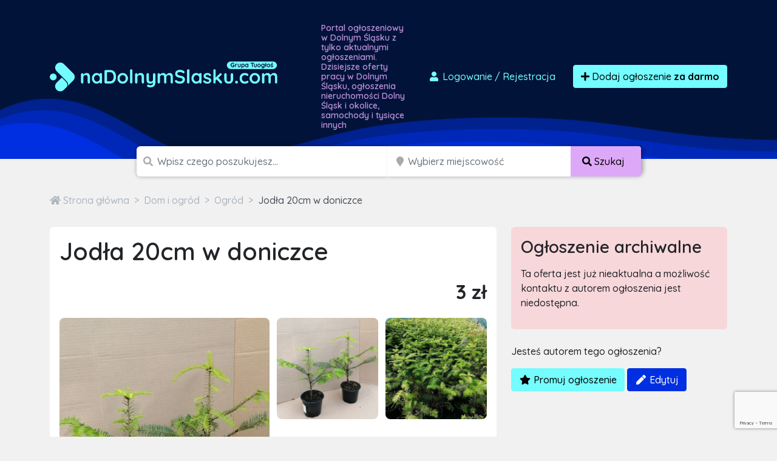

--- FILE ---
content_type: text/html; charset=UTF-8
request_url: https://nadolnymslasku.com/ogloszenie/311258/jodla-20cm-w-doniczce
body_size: 12331
content:

<!doctype html>
<html lang="pl">
<head>
    <meta charset="utf-8">
    <meta name="viewport" content="width=device-width, initial-scale=1">
    <title>    Jodła 20cm w doniczce
    Buczków
    - nadolnymslasku.com
</title>
        <meta name="description" content="Witam.
Mam do sprzedania sadzonki jodły w doniczkach 0,8l.
Wysokość roślin 20-25cm.
Rośliny takie można sadzić przez cały rok." />
    <script src="/assets/admin/vendor/jquery/jquery.min.js"></script>
    <link rel="apple-touch-icon" sizes="180x180" href="/apple-touch-icon.png">
    <link rel="icon" type="image/png" sizes="32x32" href="/favicon-32x32.png">
    <link rel="icon" type="image/png" sizes="16x16" href="/favicon-16x16.png">
    <link rel="manifest" href="/site.webmanifest">
    <link rel="mask-icon" href="/safari-pinned-tab.svg" color="#5bbad5">
    <link rel="shortcut icon" href="/favicon.ico">
    <meta name="apple-mobile-web-app-title" content="nadolnymslasku.com">
    <meta name="application-name" content="nadolnymslasku.com">
    <meta name="msapplication-TileColor" content="#111111">
    <meta name="theme-color" content="#111111">
            <link rel="stylesheet" href="/build/0.07a4580a.css"><link rel="stylesheet" href="/build/app.1299c921.css">
        <script async src="https://www.googletagmanager.com/gtag/js?id=G-T0SY58SV8C"></script>
    <script>
        window.dataLayer = window.dataLayer || [];
        function gtag(){dataLayer.push(arguments);}
        gtag('js', new Date());

        gtag('config', 'G-T0SY58SV8C');
        gtag('config', 'AW-1048009785');
    </script>
    <script>(function(w,d,s,l,i){w[l]=w[l]||[];w[l].push({'gtm.start':
                new Date().getTime(),event:'gtm.js'});var f=d.getElementsByTagName(s)[0],
            j=d.createElement(s),dl=l!='dataLayer'?'&l='+l:'';j.async=true;j.src=
            'https://www.googletagmanager.com/gtm.js?id='+i+dl;f.parentNode.insertBefore(j,f);
        })(window,document,'script','dataLayer','GTM-T6GW5ZW');</script>
    <script>
        !function(f,b,e,v,n,t,s)
        {if(f.fbq)return;n=f.fbq=function(){n.callMethod?
            n.callMethod.apply(n,arguments):n.queue.push(arguments)};
            if(!f._fbq)f._fbq=n;n.push=n;n.loaded=!0;n.version='2.0';
            n.queue=[];t=b.createElement(e);t.async=!0;
            t.src=v;s=b.getElementsByTagName(e)[0];
            s.parentNode.insertBefore(t,s)}(window, document,'script',
            'https://connect.facebook.net/en_US/fbevents.js');
        fbq('init', '2812659242300097');
        fbq('track', 'PageView');
    </script>
    <noscript><img height="1" width="1" style="display:none"
                   src="https://www.facebook.com/tr?id=2812659242300097&ev=PageView&noscript=1"
        /></noscript>
    <script src="https://www.google.com/recaptcha/api.js" async defer></script>
    <script async src="https://pagead2.googlesyndication.com/pagead/js/adsbygoogle.js?client=ca-pub-6664356435330525"
            crossorigin="anonymous"></script>
        </head>
<body class="">
<div id="wrapper"
        >
    <section id="header" class="section section-header m-0
            ">
        <nav class="navbar navbar-expand-lg navbar-dark">
            <div class="container">
                <div class="row">
                    <div class="col-md-auto align-self-center">
                        <a class="navbar-brand" href="/">
                            <img src="/build/images/logos/nadolnymslasku.52dabf67.png"
                                 alt="Darmowe ogłoszenia Dolny Śląsk, sprzedam, kupię logo">
                        </a>
                    </div>
                    <div class="col d-none d-md-block">
                        <h1>
                                                            Portal ogłoszeniowy w Dolnym Śląsku z tylko aktualnymi ogłoszeniami.
                                Dzisiejsze oferty pracy w Dolnym Śląsku, ogłoszenia nieruchomości
                                Dolny Śląsk i okolice, samochody i tysiące innych
                                                    </h1>
                    </div>
                    <div class="col-md-auto align-self-center">
                        <div class="ms-auto">
                            <div class="d-flex">
                                                                    <a href="/dodaj-ogloszenie" class="btn btn-link text-decoration-none me-3"
                                       data-bs-toggle="modal" data-bs-target="#loginModal">
                                        <i class="fas fa-user fa-fw"></i>
                                        Logowanie <span class="d-none d-md-inline">/ Rejestracja</span>
                                    </a>
                                                                <a href="/dodaj-ogloszenie" class="btn btn-primary btn-effect">
                                    <i class="fa fa-plus"></i> Dodaj ogłoszenie
                                        <br class="d-lg-none">
                                        <strong>za darmo</strong>
                                </a>
                            </div>
                        </div>
                    </div>
                </div>
            </div>
        </nav>
    </section>
    <section id="headerSearch" class="header-search">
        <div class="container">
            <div class="row">
                <div class="col-xxl-8 col-xl-9 col-lg-12 ms-auto me-auto">
                                        <form method="post" class="d-flex justify-content-center flex-column flex-lg-row" id="mini-search-form">
                    <div class="input-group
                        ">
                        <span class="d-none d-md-inline"><i class="fa fa-search"></i></span>
                        <input type="text" id="query" name="query" required="required" placeholder="Wpisz czego poszukujesz..." aria-label="Szukana wartość" class="form-control" />
                                            </div>
                    <div class="input-group d-none d-lg-inline-flex">
                        <span class="ps-1 d-block d-none d-md-inline"><i class="fa fa-map-marker"></i></span>
                        <input type="text" id="topSearchLocation" name="location" class="form-control d-block d-md-inline search_input_location form-control" type="search" placeholder="Wybierz miejscowość" aria-label="Miejscowość" name="location" />
                        <button class="btn btn-accent text-nowrap d-none d-lg-block" type="submit">
                            <i class="fas fa-search"></i>
                            <span class="d-none d-sm-inline">
                                Szukaj
                            </span>
                        </button>
                    </div>

                                        <div class="input-group p-0 d-block d-lg-none hide-mobile-search">
                        <button class="btn btn-accent text-nowrap d-block d-lg-none w-100" type="submit">
                            <i class="fas fa-search"></i>
                            <span class="d-none d-sm-inline">
                                Szukaj
                            </span>
                        </button>
                    </div>
                    <div class="d-none">
                        <div class="row mb-3"><label class="col-form-label col-sm-2 col-form-label" for="radius">Radius</label><div class="col-sm-10"><select id="radius" name="radius" class="form-control"><option value=""></option><option value="0">+ 0 km</option><option value="5">+ 5 km</option><option value="10">+ 10 km</option><option value="15">+ 15 km</option><option value="30">+ 30 km</option><option value="50">+ 50 km</option><option value="100">+ 100 km</option><option value="150">+ 150 km</option><option value="300">+ 300 km</option></select></div>
            </div>
                    </div>
                    </form>
                </div>
            </div>
        </div>
    </section>
            <section class="section section-breadcrumbs">
        <div class="container">
            <nav style="--bs-breadcrumb-divider: '>';" aria-label="breadcrumb">
                <ol class="breadcrumb" itemscope itemtype="http://schema.org/BreadcrumbList">
                                        <li class="breadcrumb-item" itemprop="itemListElement" itemtype="http://schema.org/ListItem" itemscope>
                        <a href="/" itemprop="item">
                            <i class="fa fa-home"></i>
                            <span itemprop="name" class="hidden-xs">Strona główna</span>
                            <meta itemprop="position" content="1" />
                        </a>
                    </li>
                                                                <li class="breadcrumb-item" itemprop="itemListElement" itemtype="http://schema.org/ListItem" itemscope>
                            <a href="/ogloszenia/dom-i-ogrod" itemprop="item">
                                <span itemprop="name">Dom i ogród</span>
                                <meta itemprop="position" content="2" />
                            </a>
                        </li>
                                                                    <li class="breadcrumb-item" itemprop="itemListElement" itemtype="http://schema.org/ListItem" itemscope>
                            <a href="/ogloszenia/dom-i-ogrod/ogrod" itemprop="item">
                                <span itemprop="name">Ogród</span>
                                <meta itemprop="position" content="3" />
                            </a>
                        </li>
                                                                <li class="breadcrumb-item active" itemprop="itemListElement" itemtype="http://schema.org/ListItem" itemscope aria-current="page">
                        <a href="/ogloszenie/311258/jodla-20cm-w-doniczce" itemprop="item">
                            <span itemprop="name">Jodła 20cm w doniczce</span>
                            <meta itemprop="position" content="4" />
                        </a>
                    </li>
                </ol>
            </nav>
        </div>
    </section>

    <div class="text-center">
        <script async src="https://pagead2.googlesyndication.com/pagead/js/adsbygoogle.js?client=ca-pub-6664356435330525"
                crossorigin="anonymous"></script>
        <!-- TuOglos 2022 - Home Page -->
        <ins class="adsbygoogle"
             style="display:block"
             data-ad-client="ca-pub-6664356435330525"
             data-ad-slot="1602047353"
             data-ad-format="auto"
             data-full-width-responsive="true"></ins>
        <script>
            (adsbygoogle = window.adsbygoogle || []).push({});
        </script>
    </div>

    <section class="section section-ad-show">
        <div class="container">
            <div class="row">
                <div class="col-lg-8">
                    <div class="panel">
                                                                        <h1 class="mb-4">Jodła 20cm w doniczce</h1>
                        <div class="row mb-4">
                            <div class="col-auto pt-1"></div>
                            <div class="col text-end">
                                                                    <strong class="h2">3 zł</strong>
                                                                                                                            </div>
                        </div>
                        <div class="gallery mb-4" itemscope itemtype="http://schema.org/ImageGallery">
                                                            <div class="gallery-grid">
                                    <figure itemprop="associatedMedia" itemscope itemtype="http://schema.org/ImageObject">
                                        <a href="https://ocs-pl.oktawave.com/v1/AUTH_56e5ad09-0d68-481c-bb15-dd19b48742d7/tuoglos-prod/311258/a7dbf75368764496149c5deb6237bd68.jpeg" itemprop="contentUrl" data-gallery="gallery1" class="glightbox">
                                            <img src="https://ocs-pl.oktawave.com/v1/AUTH_56e5ad09-0d68-481c-bb15-dd19b48742d7/tuoglos-prod/311258/thumbnails/a7dbf75368764496149c5deb6237bd68.jpeg" itemprop="thumbnail" alt="Jodła 20cm w doniczce" class="img-fluid hvr-grow" />
                                        </a>
                                    </figure>
                                                                            <figure itemprop="associatedMedia" itemscope itemtype="http://schema.org/ImageObject">
                                            <a href="https://ocs-pl.oktawave.com/v1/AUTH_56e5ad09-0d68-481c-bb15-dd19b48742d7/tuoglos-prod/311258/30ccf632d03184c2ece3923f58abb5ff.jpeg" itemprop="contentUrl" data-gallery="gallery1" class="glightbox">
                                                <img src="https://ocs-pl.oktawave.com/v1/AUTH_56e5ad09-0d68-481c-bb15-dd19b48742d7/tuoglos-prod/311258/thumbnails/30ccf632d03184c2ece3923f58abb5ff.jpeg" itemprop="thumbnail" alt="Jodła 20cm w doniczce" class="img-fluid hvr-grow" />
                                            </a>
                                        </figure>
                                                                            <figure itemprop="associatedMedia" itemscope itemtype="http://schema.org/ImageObject">
                                            <a href="https://ocs-pl.oktawave.com/v1/AUTH_56e5ad09-0d68-481c-bb15-dd19b48742d7/tuoglos-prod/311258/5357f724c663bd44e5e90c2f5c88383a.jpeg" itemprop="contentUrl" data-gallery="gallery1" class="glightbox">
                                                <img src="https://ocs-pl.oktawave.com/v1/AUTH_56e5ad09-0d68-481c-bb15-dd19b48742d7/tuoglos-prod/311258/thumbnails/5357f724c663bd44e5e90c2f5c88383a.jpeg" itemprop="thumbnail" alt="Jodła 20cm w doniczce" class="img-fluid hvr-grow" />
                                            </a>
                                        </figure>
                                                                            <figure itemprop="associatedMedia" itemscope itemtype="http://schema.org/ImageObject">
                                            <a href="https://ocs-pl.oktawave.com/v1/AUTH_56e5ad09-0d68-481c-bb15-dd19b48742d7/tuoglos-prod/311258/a0e8246d4037e504e09582f673b59127.jpeg" itemprop="contentUrl" data-gallery="gallery1" class="glightbox">
                                                <img src="https://ocs-pl.oktawave.com/v1/AUTH_56e5ad09-0d68-481c-bb15-dd19b48742d7/tuoglos-prod/311258/thumbnails/a0e8246d4037e504e09582f673b59127.jpeg" itemprop="thumbnail" alt="Jodła 20cm w doniczce" class="img-fluid hvr-grow" />
                                            </a>
                                        </figure>
                                                                    </div>
                                                                                </div>
                        <div class="row mb-3">
                            <div class="col-12 ">
                                <button type="button" class="btn btn-outline-grey-700 info">
                                                                            Prywatne
                                                                    </button>
                                                                                            </div>
                        </div>
                        <div class="row">
                            <div class="col-10">
                                <h3>Opis</h3>
                                Witam.<br />
Mam do sprzedania sadzonki jodły w doniczkach 0,8l.<br />
Wysokość roślin 20-25cm.<br />
Rośliny takie można sadzić przez cały rok.
                            </div>
                            <div class="col-2 text-end">
                                <div>
                                    <p class="mb-1 text-black-50">Udostępnij:</p>
                                    <div class="addthis_inline_share_toolbox"></div>
                                </div>
                            </div>
                        </div>
                        <div class="ad-show-footer">
                            ID Ogłoszenia: #311258
                        </div>
                    </div>
                    <div id="messageContainer" class="panel">
                        <h3 class="panel-title">
                            Skontaktuj się z autorem ogłoszenia
                        </h3>
                        <div class="row mt-5 mb-5">
                            <div class="col">
                                <i class="fa fa-4x fa-user-circle float-start me-3"></i>
                                <h4>Marek Jarosz</h4>
                                <small class="text-black-50">
                                    <i class="fa fa-calendar"></i> December 18, 2022 20:42
                                </small>
                            </div>
                            <div class="col-auto text-end">
                                                                    <a href="tel:608825823" class="btn btn-outline-secondary">
                                        <i class="fa fa-phone"></i> Telefon kontaktowy:
                                        <strong>608825823</strong>
                                    </a><br />
                                    <small class="text-black-50">Przy kontakcie zaznacz, że pozyskałeś go ze strony nadolnymslasku.com</small>
                                                            </div>
                        </div>
                        <h5 class="mb-3">Możesz też wysłać tradycyjną wiadomość e-mail:</h5>
                        <form name="ad_contact" method="post" class="ad-show-contact" id="contact-form">
                            <div class="row mb-3">
                                <div class="col">
                                    <input type="text" id="ad_contact_name" name="ad_contact[name]" required="required" placeholder="Imię" class="form-control" />
                                </div>
                                <div class="col">
                                    <input type="email" id="ad_contact_email" name="ad_contact[email]" required="required" placeholder="Adres e-mail" class="form-control" />
                                </div>
                                <div class="col">
                                    <input type="text" id="ad_contact_phoneNumber" name="ad_contact[phoneNumber]" placeholder="Numer telefonu (opcjonalnie)" class="form-control" />
                                </div>
                            </div>
                                <textarea id="ad_contact_message" name="ad_contact[message]" required="required" placeholder="Wiadomość" class="form-control"></textarea>
                            <div class="mb-3">
                                <div class="col-md-8 col-md-offset-3">
                                    <div id="grecaptcha"></div>
                                </div>
                            </div>
                            <div class="mb-3">
                                <div class="form-check">
                                    <input class="form-check-input" type="checkbox" value="" id="agreement1" required>
                                    <label class="form-check-label" for="agreement1">
                                        <span class="form_star_required">*</span>
                                        Zaznaczając przycisk wyboru akceptuje warunki Regulaminu oraz Polityki Prywatności
                                    </label>
                                </div>
                            </div>
                            <div class="mb-3">
                                <div class="form-check">
                                    <input class="form-check-input" type="checkbox" value="" id="agreement2" required>
                                    <label class="form-check-label" for="agreement2">
                                        <span class="form_star_required">*</span>
                                        Zaznaczając przycisk wyboru wyrażam zgodę na przetwarzanie moich danych osobowych zamieszczonych w niniejszym formularzu zapytania o ofertę przez A.COM Krzysztof Sroka, ul. Rolnicza 2 lok. 62, 33-100 Tarnów, NIP: 8731369267 w celu kontaktu z moją osobą oraz udzielenia Ci odpowiedzi na zadane pytanie.
                                    </label>
                                </div>
                            </div>
                            <div class="text-center mb-3">
                                <button id="contactFormSubmit" type="submit"
                                    class="btn btn-primary g-recaptcha"
                                    data-sitekey= 6LcGL2waAAAAAFvyq9eZuOpExVXA7oMTBKT3GRF5
                                    data-callback='onSubmit'
                                    data-action='submit'>

                                    <i class="fa fa-envelope"></i> Wyślij wiadomość
                                </button>
                            </div>
                            <div class="row">
    <div class="col-xs-12 small text-black-50">
        <p>POUCZENIE:</p>
        <p>
            Administratorem Państwa danych osobowych przekazywanych w niniejszym formularzu jest A.COM
            Krzysztof Sroka, ul. Rolnicza 2 lok. 62, 33-100 Tarnów, NIP: 8731369267.
        </p>
        <p>
            <a href="#collapsePolicy" data-bs-toggle="collapse" data-bs-target="#collapsePolicy" class="btn btn-sm btn-outline-dark">Rozwiń ciąg dalszy <i class="fa fa-angle-down"></i></a>
        </p>
        <div id="collapsePolicy" class="collapse">
            <p>
                Jeżeli złożyłeś oświadczenie o zgodzie na przetwarzanie danych osobowych w każdej chwili masz prawo
                cofnąć tą zgodę. Cofnięcie zgody nie będzie wpływać na zgodność z prawem przetwarzania, którego
                dokonano na podstawie Twojej zgody przed jej wycofaniem.
            </p>
            <p>
                Dane osobowe przetwarzane na podstawie powyższej zgody mogą być wykorzystywane w celu:<br />
                1) świadczenia usług drogą elektroniczną (podstawa z art. 6 ust. 1 lit. a i b RODO),<br />
                2) w celu ewentualnego ustalenia, dochodzenia lub obrony przed roszczeniami, co jest naszym
                prawnie uzasadnionym interesem (podstawa z art. 6 ust. 1 lit. f RODO),<br />
                3) w celu oferowania Ci przez nas produktów i usług bezpośrednio, co jest naszym prawnie
                uzasadnionym interesem (podstawa z art. 6 ust. 1 lit. f RODO).
            </p>
            <p>
                Twoje dane osobowe możemy udostępniać następującym kategoriom podmiotów:<br />
                1) podwykonawcom, czyli podmiotom, z których korzystamy przy ich przetwarzaniu;<br />
                2) partnerom handlowym, których oferta uzupełnia naszą ofertę;
            </p>
            <p>Nie przekazujemy Twoich danych poza teren EU/EOG.</p>
            <p>
                Twoje Dane osobowe będą przetwarzane i przechowywane od momentu ich uzyskania przez
                Administratora Danych Osobowych do czasu obowiązywania umowy zawartej Tobą, a także po jej
                zakończeniu w celach:<br />
                1) dochodzenia roszczeń w związku z wykonywaniem umowy;<br />
                2) wykonania obowiązków wynikających z przepisów prawa, w tym w szczególności podatkowych i
                rachunkowych;<br />
                3) marketingowych do czasu, aż zgłosisz sprzeciw względem ich przetwarzania w tym celu, cofniesz
                zgodę lub sami ustalimy, że się zdezaktualizowały.
            </p>
            <p>
                Warto pamiętać, że masz prawo wniesienia skargi do UODO gdy uznasz, iż przetwarzanie danych
                osobowych narusza przepisy ogólnego rozporządzenia o ochronie danych osobowych z dnia 27 kwietnia
                2016 r. Przysługuje Ci prawo:<br />
                1) dostępu do swoich danych osobowych i otrzymania ich kopii;<br />
                2) do sprostowania (poprawiania swoich danych);<br />
                3) do usunięcia danych;<br />
                4) do ograniczenia przetwarzania danych osobowych;<br />
                5) do wniesienia sprzeciwu wobec przetwarzania danych osobowych;<br />
                6) do przenoszenia danych;<br />
                7) prawo do wniesienia skargi do organu nadzorczego;<br />
                8) prawo do cofnięcia zgody na przetwarzanie danych osobowych
            </p>
            <p>
                Szczegóły i wskazówki jak wykonywać swoje prawa znajdziesz Użytkowniku na naszej stronie internetowej w polityce prywatności. Podanie danych jest dobrowolne ale ich nie podanie będzie równoznaczne z brakiem możliwości zawarcia umowy sprzedaży, brakiem możliwości realizacji usług świadczonych drogą elektroniczną.
            </p>
        </div>
    </div>
</div>
                        </fieldset>
                        <input type="hidden" id="ad_contact__token" name="ad_contact[_token]" value="fPd4c4JDXf7X_R5kS6F91RHOfC_FF9fGHcEaTfE7GdU" />
                        </form>
                    </div>
                    <p class="text-end">
                        <a href="mailto:kontakt@tuoglos.pl?subject=Problem z ogłoszeniem 311258&body=Chciałbym zgłosić naruszenie związane z ogłoszeniem o numerze 311258 z powodu ..." class="text-black-50 text-decoration-none small">
                            <i class="fa fa-exclamation-triangle"></i>
                            Zgłoś naruszenie lub problem z tą ofertą
                        </a>
                    </p>
                </div>
                <div class="col-lg-4">
                                        <div class="panel panel-danger">
                        <h3 class="panel-title">
                            Ogłoszenie archiwalne
                        </h3>
                        <p>
                            Ta oferta jest już nieaktualna a możliwość kontaktu z autorem ogłoszenia jest niedostępna.
                        </p>
                    </div>
                                        
                                            <div class="mb-3">
                            <p>Jesteś autorem tego ogłoszenia?</p>
                            <a href="/zarzadzaj-ogloszeniem/311258/ad_manage_promotion" class="btn btn-primary">
                                <i class="fa fa-star fa-fw"></i>
                                Promuj ogłoszenie
                            </a>
                            <a href="/zarzadzaj-ogloszeniem/311258" class="btn btn-secondary">
                                <i class="fa fa-pen fa-fw"></i>
                                Edytuj
                            </a>
                        </div>
                                        <script async src="https://pagead2.googlesyndication.com/pagead/js/adsbygoogle.js?client=ca-pub-6664356435330525"
                            crossorigin="anonymous"></script>
                    <!-- TuOglos - Ad Show Sidebar -->
                    <ins class="adsbygoogle"
                         style="display:block"
                         data-ad-client="ca-pub-6664356435330525"
                         data-ad-slot="1840458722"
                         data-ad-format="auto"
                         data-full-width-responsive="true"></ins>
                    <script>
                        (adsbygoogle = window.adsbygoogle || []).push({});
                    </script>
                </div>
            </div>
                            <h2>Podobne ogłoszenia</h2>
                <div class="row row-cols-2 row-cols-sm-3 row-cols-lg-5  ad-items mt-4">
            <div class="col item  hvr-grow "
        >
            <a href="/ogloszenie/948262/agrotkaniny-hurt-i-detal-polski-producent-konkurencyjne-ceny">
                <span class="item-thumb">
                                            <img class="img-fluid lazyload" data-src="https://ocs-pl.oktawave.com/v1/AUTH_56e5ad09-0d68-481c-bb15-dd19b48742d7/tuoglos-prod/948262/thumbnails/28ff91676a35cee7efa4ac751c25e70f.jpeg" alt="img">
                                    </span>
                <div>
                                                        </div>
                <span class="item-name">Agrotkaniny hurt i detal – polski producent, konkurencyjne ceny</span>

            </a>
        </div>
        <div class="col item hvr-grow">
      <script async src="https://pagead2.googlesyndication.com/pagead/js/adsbygoogle.js?client=ca-pub-6664356435330525"
              crossorigin="anonymous"></script>
      <ins class="adsbygoogle"
           style="display:block"
           data-ad-format="fluid"
           data-ad-layout-key="+20+rx+1+2-3"
           data-ad-client="ca-pub-6664356435330525"
           data-ad-slot="2287466691"></ins>
      <script>
        (adsbygoogle = window.adsbygoogle || []).push({});
      </script>
    </div>
</div>                    </div>
    </section>
    <section id="footer" class="footer">
        <div class="container">
            <div class="row">
                <div class="col-12">
                    <div class="d-block d-md-inline text-center">
                        <img src="/build/images/logo-alternative-group.1aaa7199.png" alt="Darmowe ogłoszenia Dolny Śląsk, sprzedam, kupię logo">
                    </div>
                    <div class="d-block d-md-inline text-center mt-3 mt-md-0">
                        133 portale ogłoszeniowe w Polsce i na świecie
                    </div>
                </div>
            </div>
        </div>
    </section>
    <section id="footerBottom" class="footer-bottom">
        <div class="container">
            <div class="row links">
                <div class="col-12 col-sm-4 col-lg-3 mt-4 mt-sm-0">
                    <h3>Informacje</h3>
                    <a href="/o-nas">
                        O nas
                    </a>
                    <a href="/regulamin">
                        Regulamin
                    </a>
                    <a href="/polityka-prywatnosci">
                        Polityka prywatności
                    </a>
                    <a href="/cennik">
                        Cennik
                    </a>
                    <a href="/faq">
                        Pomoc
                    </a>
                    <a href="/kontakt">
                        Kontakt
                    </a>
                </div>
                <div class="col-12 col-sm-4 col-lg-3 mt-4 mt-sm-0">
                    <h3>Dla biznesu</h3>
                    <a href="/dla-firm">
                        Współpraca
                    </a>
                    <a href="/integracje">
                        Integracja
                    </a>
                    <a href="/reklama">
                        Reklama
                    </a>
                    <a href="/kody-rabatowe">
                        Kody rabatowe
                    </a>
                </div>
                <div class="col-12 col-sm-4 col-lg-3 mt-4 mt-sm-0">
                    <h3>Na skróty</h3>
                    <a href="/login">
                        Logowanie / Rejestracja
                    </a>
                    <a href="/moje-konto/ogloszenia/aktywne">
                        Twoje Ogłoszenia
                    </a>
                    <a href="/mapa-kategorii">
                        Mapa kategorii
                    </a>
                </div>
                <div class="col-12 col-sm-12 col-lg-3 copy">
                    <p>
                                                    nadolnymslasku.com to <strong>darmowe
                            ogłoszenia</strong>, które czekają na Ciebie. Sprawdź a znajdziesz u nas <strong>oferty
                            pracy
                            w Dolnym Śląsku</strong>, samochody, mieszkania i inne ogłoszenia sprzedam dotyczące artykułów dla dzieci, zwierząt, mody czy sportu. U nas zrobisz tanie zakupy -
                            <strong>Dolny Śląsk i okolica</strong>.
                                            </p>
                    <p>Copyright 2026 Grupa TuOgłoś</p>
                    <p class="mb-0 made-in-poland">
                        <svg xmlns="http://www.w3.org/2000/svg" viewBox="0 0 16 10">
                            <path fill="#fff" d="M0 0h16v10H0z"></path>
                            <path fill="#dc143c" d="M0 5h16v5H0z"></path>
                        </svg>
                        100% POLSKA FIRMA
                    </p>
                </div>
            </div>
        </div>
    </section>
</div>

<div class="pswp" tabindex="-1" role="dialog" aria-hidden="true">
    <div class="pswp__bg"></div>
    <div class="pswp__scroll-wrap">
        <div class="pswp__container">
            <div class="pswp__item"></div>
            <div class="pswp__item"></div>
            <div class="pswp__item"></div>
        </div>
        <div class="pswp__ui pswp__ui--hidden">
            <div class="pswp__top-bar">
                <div class="pswp__counter"></div>
                <button class="pswp__button pswp__button--close" title="Zamknij (Esc)"></button>
                <button class="pswp__button pswp__button--share" title="Udostępnij"></button>
                <button class="pswp__button pswp__button--fs" title="Przełącz tryb pełnoekranowy"></button>
                <button class="pswp__button pswp__button--zoom" title="Przybliż / Oddal"></button>
                <div class="pswp__preloader">
                    <div class="pswp__preloader__icn">
                        <div class="pswp__preloader__cut">
                            <div class="pswp__preloader__donut"></div>
                        </div>
                    </div>
                </div>
            </div>
            <div class="pswp__share-modal pswp__share-modal--hidden pswp__single-tap">
                <div class="pswp__share-tooltip"></div>
            </div>
            <button class="pswp__button pswp__button--arrow--left" title="Poprzednie">
            </button>
            <button class="pswp__button pswp__button--arrow--right" title="Następne">
            </button>
            <div class="pswp__caption">
                <div class="pswp__caption__center"></div>
            </div>
        </div>
    </div>
</div>

<div class="modal fade" id="selectAdType" tabindex="-1" aria-labelledby="selectAdTypeLabel" aria-hidden="true">
    <div class="modal-dialog modal-dialog-centered">
        <div class="modal-content">
            <div class="modal-header">
                <h5 class="modal-title" id="selectAdTypeLabel">Wybierz rodzaj ogłoszenia</h5>
                <button type="button" class="btn-close" data-bs-dismiss="modal" aria-label="Zamknij"></button>
            </div>
            <div class="modal-body">
                <div class="row">
                    <div class="col">
                        <p class="small text-black-50 mb-1">Oferta specjalna</p>
                        <a href="/dodaj-ogloszenie-do-100-portali?utm_source=tuoglos&utm_medium=button&utm_campaign=bulk"
                           class="ad-special">
                            <strong><i class="fa fa-star"></i> Dodaj ogłoszenie do 100 portali</strong>
                            <small>
                                Za jedyne X zł,
                                możesz dodać swoje ogłoszenie do&nbsp;100&nbsp;lokalnych serwisów ogłoszeniowych.
                            </small>
                        </a>
                        <p class="text-end small">
                            <a class="text-black-50 text-decoration-none"
                               href="https://tuoglos.pl/dodaj-ogloszenie-do-100-portali-informacje" target="_blank">
                                <i class="fa fa-question-circle"></i>
                                Dowiedz się więcej
                            </a>
                        </p>
                    </div>
                    <div class="col">
                        <p class="small text-black-50 mb-1">&nbsp;</p>
                        <a href="/dodaj-ogloszenie" class="ad-standard">
                            <strong><i class="fa fa-plus"></i> Dodaj standardowe ogłoszenie</strong>
                            <small>
                                Możesz również za darmo, na&nbsp;30 dni, dodać swoje ogłoszenie w
                                portalu nadolnymslasku.com.
                            </small>
                        </a>
                    </div>
                </div>
            </div>
        </div>
    </div>
</div>

<div class="modal fade" id="loginModal" tabindex="-1" aria-labelledby="loginModalLabel" aria-hidden="true">
    <div class="modal-dialog modal-lg modal-dialog-centered">
        <div class="modal-content">
            <div class="modal-header">
                <h5 class="modal-title" id="loginModalLabel">Zaloguj się</h5>
                <button type="button" class="btn-close" data-bs-dismiss="modal" aria-label="Zamknij"></button>
            </div>
            <div class="modal-body">
                <div class="row">
                    <div class="col">
                        <form action="/login_check" method="post">
                            <input type="hidden" name="_csrf_token" value="kjLGSFG3m8XZBH0RIaOtAsjt78j8ugg950SXLrXa4E0"/>
                            <div class="mb-3">
                                <label for="username" class="form-label">Adres e-mail:</label>
                                <input type="text" id="username" name="_username" required="required"
                                       autocomplete="username" class="form-control"/>
                            </div>
                            <div class="mb-3">
                                <label for="password" class="form-label">Hasło:</label>
                                <input type="password" id="password" name="_password" required="required"
                                       autocomplete="current-password" class="form-control"/>
                            </div>
                            <div class="mb-3">
                                <input type="hidden" name="_target_path" value="/moje-konto/ogloszenia/aktywne"/>
                                <button type="submit" id="_submit" name="_submit" class="btn btn-primary">
                                    <i class="fa fa-sign-in-alt"></i>
                                    Zaloguj się
                                </button>
                            </div>
                            <a href="/resetting/request" class="btn btn-outline-secondary">
                                <i class="far fa-question-circle"></i>
                                Przypomnienie hasła
                            </a>
                        </form>
                    </div>
                    <div class="col align-self-center text-center">
                        <p>
                            <strong>Nie masz jeszcze konta<br/>w naszym serwisie?</strong>
                        </p>
                        <p>
                            Dzięki rejestracji możesz zarządzać wszystimi swoimi ogłoszeniami z jednego panelu, bez
                            potrzeby podawania numeru PIN.
                        </p>
                        <p>
                            <a href="/register" class="btn btn-accent">
                                <i class="fa fa-signature"></i>
                                Zarejestruj się
                            </a>
                        </p>
                        <p class="m-0 text-black-50">
                            Rejestracja jest w 100% darmowa
                        </p>
                    </div>
                </div>
            </div>
        </div>
    </div>
</div>

<div id="welcomeModal" class="modal" tabindex="-1">
    <div class="modal-dialog modal-dialog-centered">
        <div class="modal-content">
            <div class="modal-header">
                <h5 class="modal-title">Zmieniamy się dla Ciebie!</h5>
                <button type="button" class="btn-close" data-bs-dismiss="modal" aria-label="Close"></button>
            </div>
            <div class="modal-body">
                <p class="text-center mb-3">
                    <img src="/images/logos/tuoglos.png" alt="TuOgłoś Stare Logo"
                         style="max-width: 300px;"/>
                </p>
                <p>
                    Grupa portali <strong>TuOgłoś.pl</strong>,
                    do której należy serwis
                        <strong>nadolnymslasku.com</strong>,                    zmienia się dla Was, aby Wasze ogłoszenia dotarły do jeszcze większego grona osób w Polsce <strong>i
                        na świecie!</strong>
                </p>
                <p class="mb-0">
                    Od teraz do grupy <strong>TuOgłoś</strong> dołącza 28 serwisów
                    zagranicznych,
                    które zawierają ogłoszenia dla Polonii za granicą. <a
                            href="https://tuoglos.pl/dodaj-ogloszenie-do-100-portali-informacje" target="_blank"
                            class="text-secondary text-decoration-none">
                        Dowiedz się więcej <i class="fa fa-chevron-right"></i>
                    </a>
                </p>
            </div>
        </div>
    </div>
</div>

<div id="toast-container" class="position-fixed bottom-0 end-0 p-3" style="z-index: 1000"></div>
<div id="loader" class="position-fixed top-0 bottom-0 start-0 end-0 text-light">
    <div class="spinner-grow" style="width: 3rem; height: 3rem;" role="status">
        <span class="visually-hidden">Loading...</span>
    </div>
</div>

        <script src="/assets/js/lazysizes.min.js"></script>
    <script type="text/javascript" src="//s7.addthis.com/js/300/addthis_widget.js#pubid=ra-6001da04ee18d8af"></script>
    <script src="https://www.google.com/recaptcha/api.js?render=6LcGL2waAAAAAFvyq9eZuOpExVXA7oMTBKT3GRF5"></script>
    <script type="text/javascript">
        const AppConfig = {
            pageName: 'AdShow',
            pageData: JSON.parse('\u007B\u0022ad\u0022\u003A\u007B\u0022id\u0022\u003A311258,\u0022title\u0022\u003A\u0022Jod\\u0142a\u002020cm\u0020w\u0020doniczce\u0022,\u0022slug\u0022\u003A\u0022jodla\u002D20cm\u002Dw\u002Ddoniczce\u0022,\u0022category\u0022\u003A\u007B\u0022id\u0022\u003A12,\u0022name\u0022\u003A\u0022Ogr\\u00f3d\u0022\u007D,\u0022type\u0022\u003A\u0022private\u0022,\u0022price\u0022\u003A3.0,\u0022location\u0022\u003A\u0022Buczk\\u00f3w\u0022,\u0022photos\u0022\u003A\u005B\u007B\u0022id\u0022\u003A354548,\u0022image\u0022\u003A\u0022a7dbf75368764496149c5deb6237bd68.jpeg\u0022\u007D,\u007B\u0022id\u0022\u003A354549,\u0022image\u0022\u003A\u002230ccf632d03184c2ece3923f58abb5ff.jpeg\u0022\u007D,\u007B\u0022id\u0022\u003A354550,\u0022image\u0022\u003A\u00225357f724c663bd44e5e90c2f5c88383a.jpeg\u0022\u007D,\u007B\u0022id\u0022\u003A354551,\u0022image\u0022\u003A\u0022a0e8246d4037e504e09582f673b59127.jpeg\u0022\u007D\u005D\u007D\u007D'),
            googleMapsAPIKey: "AIzaSyA_29bPInbmug8Icp1s8SNaWTnmtErnFXA",
            recaptchaSiteKey: "6LcGL2waAAAAAFvyq9eZuOpExVXA7oMTBKT3GRF5",
        };
    </script>
    <script>
        const searchSelectCategoryMobile = document.getElementById('headerSearch__select-category-mobile');
        const currentUrlWitchParams = new URL(window.location.href);
        const searchParams = new URLSearchParams(currentUrlWitchParams.search);
        const queryInput = document.getElementById('query');
        const topSearchLocationInput = document.getElementById('topSearchLocation');
        const miniSearchForm = document.getElementById('mini-search-form');

        if (searchSelectCategoryMobile) {
            searchSelectCategoryMobile.addEventListener('change', setActionOfForm);
        }
        queryInput.addEventListener('focus', setActionOfForm);
        topSearchLocationInput.addEventListener('focus', setActionOfForm);

        function setActionOfForm() {
            const categoryUrl = searchSelectCategoryMobile.value.split('?')[0];
            searchParams.set('query', queryInput.value)
            searchParams.set('location', topSearchLocationInput.value)
            miniSearchForm.setAttribute('action', categoryUrl);
            miniSearchForm.setAttribute('method', 'GET');
        }
    </script>

    <script src="/build/runtime.d94b3b43.js"></script><script src="/build/0.f832fc81.js"></script><script src="/build/app.bbd3254e.js"></script>

    <script>
        const agreement1 = document.getElementById('agreement1');
        const agreement2 = document.getElementById('agreement2');
        const form = document.getElementById('contact-form');
        const name = document.getElementById('ad_contact_name');
        const email = document.getElementById('ad_contact_email');
        const message = document.getElementById('ad_contact_message');

        let error_filed = [];

        var emailRegex = /^[a-zA-Z0-9._%+-]+@[a-zA-Z0-9.-]+\.[a-zA-Z]{2,}$/;
        function onSubmit(token) {
            error_filed = null;

            if (name.value.length === 0){
                name.classList.add("is-invalid");
                error_filed['name'] = true;
            }else{
                name.classList.remove("is-invalid");
            }

            if (email.value.length === 0 || !emailRegex.test(email.value)){
                email.classList.add("is-invalid");
                error_filed['email'] = true;
            }else{
                email.classList.remove("is-invalid");
            }

            if (message.value.length === 0){
                message.classList.add("is-invalid");
                error_filed['message'] = true;
            }else {
                message.classList.remove("is-invalid");
            }

            if (agreement1.checked !== true){
                agreement1.classList.add("is-invalid");
                error_filed['agreement1'] = true;
            }else {
                agreement1.classList.remove("is-invalid");
            }

            if (agreement2.checked !== true){
                agreement2.classList.add("is-invalid");
                error_filed['agreement2'] = true;
            }else {
                agreement2.classList.remove("is-invalid");
            }

            if(error_filed !== null){
                return false;
            }

            form.submit();
        }
    </script>

</body>
</html>


--- FILE ---
content_type: text/html; charset=utf-8
request_url: https://www.google.com/recaptcha/api2/anchor?ar=1&k=6LcGL2waAAAAAFvyq9eZuOpExVXA7oMTBKT3GRF5&co=aHR0cHM6Ly9uYWRvbG55bXNsYXNrdS5jb206NDQz&hl=en&v=PoyoqOPhxBO7pBk68S4YbpHZ&size=invisible&anchor-ms=20000&execute-ms=30000&cb=esee7tjfrsnl
body_size: 48487
content:
<!DOCTYPE HTML><html dir="ltr" lang="en"><head><meta http-equiv="Content-Type" content="text/html; charset=UTF-8">
<meta http-equiv="X-UA-Compatible" content="IE=edge">
<title>reCAPTCHA</title>
<style type="text/css">
/* cyrillic-ext */
@font-face {
  font-family: 'Roboto';
  font-style: normal;
  font-weight: 400;
  font-stretch: 100%;
  src: url(//fonts.gstatic.com/s/roboto/v48/KFO7CnqEu92Fr1ME7kSn66aGLdTylUAMa3GUBHMdazTgWw.woff2) format('woff2');
  unicode-range: U+0460-052F, U+1C80-1C8A, U+20B4, U+2DE0-2DFF, U+A640-A69F, U+FE2E-FE2F;
}
/* cyrillic */
@font-face {
  font-family: 'Roboto';
  font-style: normal;
  font-weight: 400;
  font-stretch: 100%;
  src: url(//fonts.gstatic.com/s/roboto/v48/KFO7CnqEu92Fr1ME7kSn66aGLdTylUAMa3iUBHMdazTgWw.woff2) format('woff2');
  unicode-range: U+0301, U+0400-045F, U+0490-0491, U+04B0-04B1, U+2116;
}
/* greek-ext */
@font-face {
  font-family: 'Roboto';
  font-style: normal;
  font-weight: 400;
  font-stretch: 100%;
  src: url(//fonts.gstatic.com/s/roboto/v48/KFO7CnqEu92Fr1ME7kSn66aGLdTylUAMa3CUBHMdazTgWw.woff2) format('woff2');
  unicode-range: U+1F00-1FFF;
}
/* greek */
@font-face {
  font-family: 'Roboto';
  font-style: normal;
  font-weight: 400;
  font-stretch: 100%;
  src: url(//fonts.gstatic.com/s/roboto/v48/KFO7CnqEu92Fr1ME7kSn66aGLdTylUAMa3-UBHMdazTgWw.woff2) format('woff2');
  unicode-range: U+0370-0377, U+037A-037F, U+0384-038A, U+038C, U+038E-03A1, U+03A3-03FF;
}
/* math */
@font-face {
  font-family: 'Roboto';
  font-style: normal;
  font-weight: 400;
  font-stretch: 100%;
  src: url(//fonts.gstatic.com/s/roboto/v48/KFO7CnqEu92Fr1ME7kSn66aGLdTylUAMawCUBHMdazTgWw.woff2) format('woff2');
  unicode-range: U+0302-0303, U+0305, U+0307-0308, U+0310, U+0312, U+0315, U+031A, U+0326-0327, U+032C, U+032F-0330, U+0332-0333, U+0338, U+033A, U+0346, U+034D, U+0391-03A1, U+03A3-03A9, U+03B1-03C9, U+03D1, U+03D5-03D6, U+03F0-03F1, U+03F4-03F5, U+2016-2017, U+2034-2038, U+203C, U+2040, U+2043, U+2047, U+2050, U+2057, U+205F, U+2070-2071, U+2074-208E, U+2090-209C, U+20D0-20DC, U+20E1, U+20E5-20EF, U+2100-2112, U+2114-2115, U+2117-2121, U+2123-214F, U+2190, U+2192, U+2194-21AE, U+21B0-21E5, U+21F1-21F2, U+21F4-2211, U+2213-2214, U+2216-22FF, U+2308-230B, U+2310, U+2319, U+231C-2321, U+2336-237A, U+237C, U+2395, U+239B-23B7, U+23D0, U+23DC-23E1, U+2474-2475, U+25AF, U+25B3, U+25B7, U+25BD, U+25C1, U+25CA, U+25CC, U+25FB, U+266D-266F, U+27C0-27FF, U+2900-2AFF, U+2B0E-2B11, U+2B30-2B4C, U+2BFE, U+3030, U+FF5B, U+FF5D, U+1D400-1D7FF, U+1EE00-1EEFF;
}
/* symbols */
@font-face {
  font-family: 'Roboto';
  font-style: normal;
  font-weight: 400;
  font-stretch: 100%;
  src: url(//fonts.gstatic.com/s/roboto/v48/KFO7CnqEu92Fr1ME7kSn66aGLdTylUAMaxKUBHMdazTgWw.woff2) format('woff2');
  unicode-range: U+0001-000C, U+000E-001F, U+007F-009F, U+20DD-20E0, U+20E2-20E4, U+2150-218F, U+2190, U+2192, U+2194-2199, U+21AF, U+21E6-21F0, U+21F3, U+2218-2219, U+2299, U+22C4-22C6, U+2300-243F, U+2440-244A, U+2460-24FF, U+25A0-27BF, U+2800-28FF, U+2921-2922, U+2981, U+29BF, U+29EB, U+2B00-2BFF, U+4DC0-4DFF, U+FFF9-FFFB, U+10140-1018E, U+10190-1019C, U+101A0, U+101D0-101FD, U+102E0-102FB, U+10E60-10E7E, U+1D2C0-1D2D3, U+1D2E0-1D37F, U+1F000-1F0FF, U+1F100-1F1AD, U+1F1E6-1F1FF, U+1F30D-1F30F, U+1F315, U+1F31C, U+1F31E, U+1F320-1F32C, U+1F336, U+1F378, U+1F37D, U+1F382, U+1F393-1F39F, U+1F3A7-1F3A8, U+1F3AC-1F3AF, U+1F3C2, U+1F3C4-1F3C6, U+1F3CA-1F3CE, U+1F3D4-1F3E0, U+1F3ED, U+1F3F1-1F3F3, U+1F3F5-1F3F7, U+1F408, U+1F415, U+1F41F, U+1F426, U+1F43F, U+1F441-1F442, U+1F444, U+1F446-1F449, U+1F44C-1F44E, U+1F453, U+1F46A, U+1F47D, U+1F4A3, U+1F4B0, U+1F4B3, U+1F4B9, U+1F4BB, U+1F4BF, U+1F4C8-1F4CB, U+1F4D6, U+1F4DA, U+1F4DF, U+1F4E3-1F4E6, U+1F4EA-1F4ED, U+1F4F7, U+1F4F9-1F4FB, U+1F4FD-1F4FE, U+1F503, U+1F507-1F50B, U+1F50D, U+1F512-1F513, U+1F53E-1F54A, U+1F54F-1F5FA, U+1F610, U+1F650-1F67F, U+1F687, U+1F68D, U+1F691, U+1F694, U+1F698, U+1F6AD, U+1F6B2, U+1F6B9-1F6BA, U+1F6BC, U+1F6C6-1F6CF, U+1F6D3-1F6D7, U+1F6E0-1F6EA, U+1F6F0-1F6F3, U+1F6F7-1F6FC, U+1F700-1F7FF, U+1F800-1F80B, U+1F810-1F847, U+1F850-1F859, U+1F860-1F887, U+1F890-1F8AD, U+1F8B0-1F8BB, U+1F8C0-1F8C1, U+1F900-1F90B, U+1F93B, U+1F946, U+1F984, U+1F996, U+1F9E9, U+1FA00-1FA6F, U+1FA70-1FA7C, U+1FA80-1FA89, U+1FA8F-1FAC6, U+1FACE-1FADC, U+1FADF-1FAE9, U+1FAF0-1FAF8, U+1FB00-1FBFF;
}
/* vietnamese */
@font-face {
  font-family: 'Roboto';
  font-style: normal;
  font-weight: 400;
  font-stretch: 100%;
  src: url(//fonts.gstatic.com/s/roboto/v48/KFO7CnqEu92Fr1ME7kSn66aGLdTylUAMa3OUBHMdazTgWw.woff2) format('woff2');
  unicode-range: U+0102-0103, U+0110-0111, U+0128-0129, U+0168-0169, U+01A0-01A1, U+01AF-01B0, U+0300-0301, U+0303-0304, U+0308-0309, U+0323, U+0329, U+1EA0-1EF9, U+20AB;
}
/* latin-ext */
@font-face {
  font-family: 'Roboto';
  font-style: normal;
  font-weight: 400;
  font-stretch: 100%;
  src: url(//fonts.gstatic.com/s/roboto/v48/KFO7CnqEu92Fr1ME7kSn66aGLdTylUAMa3KUBHMdazTgWw.woff2) format('woff2');
  unicode-range: U+0100-02BA, U+02BD-02C5, U+02C7-02CC, U+02CE-02D7, U+02DD-02FF, U+0304, U+0308, U+0329, U+1D00-1DBF, U+1E00-1E9F, U+1EF2-1EFF, U+2020, U+20A0-20AB, U+20AD-20C0, U+2113, U+2C60-2C7F, U+A720-A7FF;
}
/* latin */
@font-face {
  font-family: 'Roboto';
  font-style: normal;
  font-weight: 400;
  font-stretch: 100%;
  src: url(//fonts.gstatic.com/s/roboto/v48/KFO7CnqEu92Fr1ME7kSn66aGLdTylUAMa3yUBHMdazQ.woff2) format('woff2');
  unicode-range: U+0000-00FF, U+0131, U+0152-0153, U+02BB-02BC, U+02C6, U+02DA, U+02DC, U+0304, U+0308, U+0329, U+2000-206F, U+20AC, U+2122, U+2191, U+2193, U+2212, U+2215, U+FEFF, U+FFFD;
}
/* cyrillic-ext */
@font-face {
  font-family: 'Roboto';
  font-style: normal;
  font-weight: 500;
  font-stretch: 100%;
  src: url(//fonts.gstatic.com/s/roboto/v48/KFO7CnqEu92Fr1ME7kSn66aGLdTylUAMa3GUBHMdazTgWw.woff2) format('woff2');
  unicode-range: U+0460-052F, U+1C80-1C8A, U+20B4, U+2DE0-2DFF, U+A640-A69F, U+FE2E-FE2F;
}
/* cyrillic */
@font-face {
  font-family: 'Roboto';
  font-style: normal;
  font-weight: 500;
  font-stretch: 100%;
  src: url(//fonts.gstatic.com/s/roboto/v48/KFO7CnqEu92Fr1ME7kSn66aGLdTylUAMa3iUBHMdazTgWw.woff2) format('woff2');
  unicode-range: U+0301, U+0400-045F, U+0490-0491, U+04B0-04B1, U+2116;
}
/* greek-ext */
@font-face {
  font-family: 'Roboto';
  font-style: normal;
  font-weight: 500;
  font-stretch: 100%;
  src: url(//fonts.gstatic.com/s/roboto/v48/KFO7CnqEu92Fr1ME7kSn66aGLdTylUAMa3CUBHMdazTgWw.woff2) format('woff2');
  unicode-range: U+1F00-1FFF;
}
/* greek */
@font-face {
  font-family: 'Roboto';
  font-style: normal;
  font-weight: 500;
  font-stretch: 100%;
  src: url(//fonts.gstatic.com/s/roboto/v48/KFO7CnqEu92Fr1ME7kSn66aGLdTylUAMa3-UBHMdazTgWw.woff2) format('woff2');
  unicode-range: U+0370-0377, U+037A-037F, U+0384-038A, U+038C, U+038E-03A1, U+03A3-03FF;
}
/* math */
@font-face {
  font-family: 'Roboto';
  font-style: normal;
  font-weight: 500;
  font-stretch: 100%;
  src: url(//fonts.gstatic.com/s/roboto/v48/KFO7CnqEu92Fr1ME7kSn66aGLdTylUAMawCUBHMdazTgWw.woff2) format('woff2');
  unicode-range: U+0302-0303, U+0305, U+0307-0308, U+0310, U+0312, U+0315, U+031A, U+0326-0327, U+032C, U+032F-0330, U+0332-0333, U+0338, U+033A, U+0346, U+034D, U+0391-03A1, U+03A3-03A9, U+03B1-03C9, U+03D1, U+03D5-03D6, U+03F0-03F1, U+03F4-03F5, U+2016-2017, U+2034-2038, U+203C, U+2040, U+2043, U+2047, U+2050, U+2057, U+205F, U+2070-2071, U+2074-208E, U+2090-209C, U+20D0-20DC, U+20E1, U+20E5-20EF, U+2100-2112, U+2114-2115, U+2117-2121, U+2123-214F, U+2190, U+2192, U+2194-21AE, U+21B0-21E5, U+21F1-21F2, U+21F4-2211, U+2213-2214, U+2216-22FF, U+2308-230B, U+2310, U+2319, U+231C-2321, U+2336-237A, U+237C, U+2395, U+239B-23B7, U+23D0, U+23DC-23E1, U+2474-2475, U+25AF, U+25B3, U+25B7, U+25BD, U+25C1, U+25CA, U+25CC, U+25FB, U+266D-266F, U+27C0-27FF, U+2900-2AFF, U+2B0E-2B11, U+2B30-2B4C, U+2BFE, U+3030, U+FF5B, U+FF5D, U+1D400-1D7FF, U+1EE00-1EEFF;
}
/* symbols */
@font-face {
  font-family: 'Roboto';
  font-style: normal;
  font-weight: 500;
  font-stretch: 100%;
  src: url(//fonts.gstatic.com/s/roboto/v48/KFO7CnqEu92Fr1ME7kSn66aGLdTylUAMaxKUBHMdazTgWw.woff2) format('woff2');
  unicode-range: U+0001-000C, U+000E-001F, U+007F-009F, U+20DD-20E0, U+20E2-20E4, U+2150-218F, U+2190, U+2192, U+2194-2199, U+21AF, U+21E6-21F0, U+21F3, U+2218-2219, U+2299, U+22C4-22C6, U+2300-243F, U+2440-244A, U+2460-24FF, U+25A0-27BF, U+2800-28FF, U+2921-2922, U+2981, U+29BF, U+29EB, U+2B00-2BFF, U+4DC0-4DFF, U+FFF9-FFFB, U+10140-1018E, U+10190-1019C, U+101A0, U+101D0-101FD, U+102E0-102FB, U+10E60-10E7E, U+1D2C0-1D2D3, U+1D2E0-1D37F, U+1F000-1F0FF, U+1F100-1F1AD, U+1F1E6-1F1FF, U+1F30D-1F30F, U+1F315, U+1F31C, U+1F31E, U+1F320-1F32C, U+1F336, U+1F378, U+1F37D, U+1F382, U+1F393-1F39F, U+1F3A7-1F3A8, U+1F3AC-1F3AF, U+1F3C2, U+1F3C4-1F3C6, U+1F3CA-1F3CE, U+1F3D4-1F3E0, U+1F3ED, U+1F3F1-1F3F3, U+1F3F5-1F3F7, U+1F408, U+1F415, U+1F41F, U+1F426, U+1F43F, U+1F441-1F442, U+1F444, U+1F446-1F449, U+1F44C-1F44E, U+1F453, U+1F46A, U+1F47D, U+1F4A3, U+1F4B0, U+1F4B3, U+1F4B9, U+1F4BB, U+1F4BF, U+1F4C8-1F4CB, U+1F4D6, U+1F4DA, U+1F4DF, U+1F4E3-1F4E6, U+1F4EA-1F4ED, U+1F4F7, U+1F4F9-1F4FB, U+1F4FD-1F4FE, U+1F503, U+1F507-1F50B, U+1F50D, U+1F512-1F513, U+1F53E-1F54A, U+1F54F-1F5FA, U+1F610, U+1F650-1F67F, U+1F687, U+1F68D, U+1F691, U+1F694, U+1F698, U+1F6AD, U+1F6B2, U+1F6B9-1F6BA, U+1F6BC, U+1F6C6-1F6CF, U+1F6D3-1F6D7, U+1F6E0-1F6EA, U+1F6F0-1F6F3, U+1F6F7-1F6FC, U+1F700-1F7FF, U+1F800-1F80B, U+1F810-1F847, U+1F850-1F859, U+1F860-1F887, U+1F890-1F8AD, U+1F8B0-1F8BB, U+1F8C0-1F8C1, U+1F900-1F90B, U+1F93B, U+1F946, U+1F984, U+1F996, U+1F9E9, U+1FA00-1FA6F, U+1FA70-1FA7C, U+1FA80-1FA89, U+1FA8F-1FAC6, U+1FACE-1FADC, U+1FADF-1FAE9, U+1FAF0-1FAF8, U+1FB00-1FBFF;
}
/* vietnamese */
@font-face {
  font-family: 'Roboto';
  font-style: normal;
  font-weight: 500;
  font-stretch: 100%;
  src: url(//fonts.gstatic.com/s/roboto/v48/KFO7CnqEu92Fr1ME7kSn66aGLdTylUAMa3OUBHMdazTgWw.woff2) format('woff2');
  unicode-range: U+0102-0103, U+0110-0111, U+0128-0129, U+0168-0169, U+01A0-01A1, U+01AF-01B0, U+0300-0301, U+0303-0304, U+0308-0309, U+0323, U+0329, U+1EA0-1EF9, U+20AB;
}
/* latin-ext */
@font-face {
  font-family: 'Roboto';
  font-style: normal;
  font-weight: 500;
  font-stretch: 100%;
  src: url(//fonts.gstatic.com/s/roboto/v48/KFO7CnqEu92Fr1ME7kSn66aGLdTylUAMa3KUBHMdazTgWw.woff2) format('woff2');
  unicode-range: U+0100-02BA, U+02BD-02C5, U+02C7-02CC, U+02CE-02D7, U+02DD-02FF, U+0304, U+0308, U+0329, U+1D00-1DBF, U+1E00-1E9F, U+1EF2-1EFF, U+2020, U+20A0-20AB, U+20AD-20C0, U+2113, U+2C60-2C7F, U+A720-A7FF;
}
/* latin */
@font-face {
  font-family: 'Roboto';
  font-style: normal;
  font-weight: 500;
  font-stretch: 100%;
  src: url(//fonts.gstatic.com/s/roboto/v48/KFO7CnqEu92Fr1ME7kSn66aGLdTylUAMa3yUBHMdazQ.woff2) format('woff2');
  unicode-range: U+0000-00FF, U+0131, U+0152-0153, U+02BB-02BC, U+02C6, U+02DA, U+02DC, U+0304, U+0308, U+0329, U+2000-206F, U+20AC, U+2122, U+2191, U+2193, U+2212, U+2215, U+FEFF, U+FFFD;
}
/* cyrillic-ext */
@font-face {
  font-family: 'Roboto';
  font-style: normal;
  font-weight: 900;
  font-stretch: 100%;
  src: url(//fonts.gstatic.com/s/roboto/v48/KFO7CnqEu92Fr1ME7kSn66aGLdTylUAMa3GUBHMdazTgWw.woff2) format('woff2');
  unicode-range: U+0460-052F, U+1C80-1C8A, U+20B4, U+2DE0-2DFF, U+A640-A69F, U+FE2E-FE2F;
}
/* cyrillic */
@font-face {
  font-family: 'Roboto';
  font-style: normal;
  font-weight: 900;
  font-stretch: 100%;
  src: url(//fonts.gstatic.com/s/roboto/v48/KFO7CnqEu92Fr1ME7kSn66aGLdTylUAMa3iUBHMdazTgWw.woff2) format('woff2');
  unicode-range: U+0301, U+0400-045F, U+0490-0491, U+04B0-04B1, U+2116;
}
/* greek-ext */
@font-face {
  font-family: 'Roboto';
  font-style: normal;
  font-weight: 900;
  font-stretch: 100%;
  src: url(//fonts.gstatic.com/s/roboto/v48/KFO7CnqEu92Fr1ME7kSn66aGLdTylUAMa3CUBHMdazTgWw.woff2) format('woff2');
  unicode-range: U+1F00-1FFF;
}
/* greek */
@font-face {
  font-family: 'Roboto';
  font-style: normal;
  font-weight: 900;
  font-stretch: 100%;
  src: url(//fonts.gstatic.com/s/roboto/v48/KFO7CnqEu92Fr1ME7kSn66aGLdTylUAMa3-UBHMdazTgWw.woff2) format('woff2');
  unicode-range: U+0370-0377, U+037A-037F, U+0384-038A, U+038C, U+038E-03A1, U+03A3-03FF;
}
/* math */
@font-face {
  font-family: 'Roboto';
  font-style: normal;
  font-weight: 900;
  font-stretch: 100%;
  src: url(//fonts.gstatic.com/s/roboto/v48/KFO7CnqEu92Fr1ME7kSn66aGLdTylUAMawCUBHMdazTgWw.woff2) format('woff2');
  unicode-range: U+0302-0303, U+0305, U+0307-0308, U+0310, U+0312, U+0315, U+031A, U+0326-0327, U+032C, U+032F-0330, U+0332-0333, U+0338, U+033A, U+0346, U+034D, U+0391-03A1, U+03A3-03A9, U+03B1-03C9, U+03D1, U+03D5-03D6, U+03F0-03F1, U+03F4-03F5, U+2016-2017, U+2034-2038, U+203C, U+2040, U+2043, U+2047, U+2050, U+2057, U+205F, U+2070-2071, U+2074-208E, U+2090-209C, U+20D0-20DC, U+20E1, U+20E5-20EF, U+2100-2112, U+2114-2115, U+2117-2121, U+2123-214F, U+2190, U+2192, U+2194-21AE, U+21B0-21E5, U+21F1-21F2, U+21F4-2211, U+2213-2214, U+2216-22FF, U+2308-230B, U+2310, U+2319, U+231C-2321, U+2336-237A, U+237C, U+2395, U+239B-23B7, U+23D0, U+23DC-23E1, U+2474-2475, U+25AF, U+25B3, U+25B7, U+25BD, U+25C1, U+25CA, U+25CC, U+25FB, U+266D-266F, U+27C0-27FF, U+2900-2AFF, U+2B0E-2B11, U+2B30-2B4C, U+2BFE, U+3030, U+FF5B, U+FF5D, U+1D400-1D7FF, U+1EE00-1EEFF;
}
/* symbols */
@font-face {
  font-family: 'Roboto';
  font-style: normal;
  font-weight: 900;
  font-stretch: 100%;
  src: url(//fonts.gstatic.com/s/roboto/v48/KFO7CnqEu92Fr1ME7kSn66aGLdTylUAMaxKUBHMdazTgWw.woff2) format('woff2');
  unicode-range: U+0001-000C, U+000E-001F, U+007F-009F, U+20DD-20E0, U+20E2-20E4, U+2150-218F, U+2190, U+2192, U+2194-2199, U+21AF, U+21E6-21F0, U+21F3, U+2218-2219, U+2299, U+22C4-22C6, U+2300-243F, U+2440-244A, U+2460-24FF, U+25A0-27BF, U+2800-28FF, U+2921-2922, U+2981, U+29BF, U+29EB, U+2B00-2BFF, U+4DC0-4DFF, U+FFF9-FFFB, U+10140-1018E, U+10190-1019C, U+101A0, U+101D0-101FD, U+102E0-102FB, U+10E60-10E7E, U+1D2C0-1D2D3, U+1D2E0-1D37F, U+1F000-1F0FF, U+1F100-1F1AD, U+1F1E6-1F1FF, U+1F30D-1F30F, U+1F315, U+1F31C, U+1F31E, U+1F320-1F32C, U+1F336, U+1F378, U+1F37D, U+1F382, U+1F393-1F39F, U+1F3A7-1F3A8, U+1F3AC-1F3AF, U+1F3C2, U+1F3C4-1F3C6, U+1F3CA-1F3CE, U+1F3D4-1F3E0, U+1F3ED, U+1F3F1-1F3F3, U+1F3F5-1F3F7, U+1F408, U+1F415, U+1F41F, U+1F426, U+1F43F, U+1F441-1F442, U+1F444, U+1F446-1F449, U+1F44C-1F44E, U+1F453, U+1F46A, U+1F47D, U+1F4A3, U+1F4B0, U+1F4B3, U+1F4B9, U+1F4BB, U+1F4BF, U+1F4C8-1F4CB, U+1F4D6, U+1F4DA, U+1F4DF, U+1F4E3-1F4E6, U+1F4EA-1F4ED, U+1F4F7, U+1F4F9-1F4FB, U+1F4FD-1F4FE, U+1F503, U+1F507-1F50B, U+1F50D, U+1F512-1F513, U+1F53E-1F54A, U+1F54F-1F5FA, U+1F610, U+1F650-1F67F, U+1F687, U+1F68D, U+1F691, U+1F694, U+1F698, U+1F6AD, U+1F6B2, U+1F6B9-1F6BA, U+1F6BC, U+1F6C6-1F6CF, U+1F6D3-1F6D7, U+1F6E0-1F6EA, U+1F6F0-1F6F3, U+1F6F7-1F6FC, U+1F700-1F7FF, U+1F800-1F80B, U+1F810-1F847, U+1F850-1F859, U+1F860-1F887, U+1F890-1F8AD, U+1F8B0-1F8BB, U+1F8C0-1F8C1, U+1F900-1F90B, U+1F93B, U+1F946, U+1F984, U+1F996, U+1F9E9, U+1FA00-1FA6F, U+1FA70-1FA7C, U+1FA80-1FA89, U+1FA8F-1FAC6, U+1FACE-1FADC, U+1FADF-1FAE9, U+1FAF0-1FAF8, U+1FB00-1FBFF;
}
/* vietnamese */
@font-face {
  font-family: 'Roboto';
  font-style: normal;
  font-weight: 900;
  font-stretch: 100%;
  src: url(//fonts.gstatic.com/s/roboto/v48/KFO7CnqEu92Fr1ME7kSn66aGLdTylUAMa3OUBHMdazTgWw.woff2) format('woff2');
  unicode-range: U+0102-0103, U+0110-0111, U+0128-0129, U+0168-0169, U+01A0-01A1, U+01AF-01B0, U+0300-0301, U+0303-0304, U+0308-0309, U+0323, U+0329, U+1EA0-1EF9, U+20AB;
}
/* latin-ext */
@font-face {
  font-family: 'Roboto';
  font-style: normal;
  font-weight: 900;
  font-stretch: 100%;
  src: url(//fonts.gstatic.com/s/roboto/v48/KFO7CnqEu92Fr1ME7kSn66aGLdTylUAMa3KUBHMdazTgWw.woff2) format('woff2');
  unicode-range: U+0100-02BA, U+02BD-02C5, U+02C7-02CC, U+02CE-02D7, U+02DD-02FF, U+0304, U+0308, U+0329, U+1D00-1DBF, U+1E00-1E9F, U+1EF2-1EFF, U+2020, U+20A0-20AB, U+20AD-20C0, U+2113, U+2C60-2C7F, U+A720-A7FF;
}
/* latin */
@font-face {
  font-family: 'Roboto';
  font-style: normal;
  font-weight: 900;
  font-stretch: 100%;
  src: url(//fonts.gstatic.com/s/roboto/v48/KFO7CnqEu92Fr1ME7kSn66aGLdTylUAMa3yUBHMdazQ.woff2) format('woff2');
  unicode-range: U+0000-00FF, U+0131, U+0152-0153, U+02BB-02BC, U+02C6, U+02DA, U+02DC, U+0304, U+0308, U+0329, U+2000-206F, U+20AC, U+2122, U+2191, U+2193, U+2212, U+2215, U+FEFF, U+FFFD;
}

</style>
<link rel="stylesheet" type="text/css" href="https://www.gstatic.com/recaptcha/releases/PoyoqOPhxBO7pBk68S4YbpHZ/styles__ltr.css">
<script nonce="zOzEZFg_pfbYX7_daN39QA" type="text/javascript">window['__recaptcha_api'] = 'https://www.google.com/recaptcha/api2/';</script>
<script type="text/javascript" src="https://www.gstatic.com/recaptcha/releases/PoyoqOPhxBO7pBk68S4YbpHZ/recaptcha__en.js" nonce="zOzEZFg_pfbYX7_daN39QA">
      
    </script></head>
<body><div id="rc-anchor-alert" class="rc-anchor-alert"></div>
<input type="hidden" id="recaptcha-token" value="[base64]">
<script type="text/javascript" nonce="zOzEZFg_pfbYX7_daN39QA">
      recaptcha.anchor.Main.init("[\x22ainput\x22,[\x22bgdata\x22,\x22\x22,\[base64]/[base64]/UltIKytdPWE6KGE8MjA0OD9SW0grK109YT4+NnwxOTI6KChhJjY0NTEyKT09NTUyOTYmJnErMTxoLmxlbmd0aCYmKGguY2hhckNvZGVBdChxKzEpJjY0NTEyKT09NTYzMjA/[base64]/MjU1OlI/[base64]/[base64]/[base64]/[base64]/[base64]/[base64]/[base64]/[base64]/[base64]/[base64]\x22,\[base64]\\u003d\\u003d\x22,\x22wrvDoMK0woDDvFfCjS9Qey3CpcOiXjw9wptxwo9Sw43DjRdTAsKXVnQnd0PCqMKpwrDDrGVCwoEyI3YyHjRRw6FMBj0Cw6hYw4UuZxJ6wo/DgsKsw4jChsKHwoVOLMOwwqvCpcKZLhPDhGPCmMOEOMOgZMOFw5fDm8K4Vjp3cl/[base64]/CkMOiEcK5AsOKGsKiw5vCsMKQw6BpGg1vw4PDosOEw7fDn8Kew7owbMK3V8OBw79CwoPDgXHCg8KNw5/CjlXDlE13DDPDqcKcw6o3w5bDjXXCnMOJd8KuBcKmw6jDkMOZw4B1wpTCrCrCuMK/w5TCkGDCocOcNsOsK8OschjCosKQdMK8G2xIwqN7w7vDgF3Ds8Oiw7BAwpoYQX1Hw5vDusO4w5/DkMOpwpHDmMK/w7I1wqBbIcKAQ8Ohw63CvMKZw6vDisKEwrc3w6DDjQ1AeWEkXsO2w7cGw57CrHzDty7Du8OSwqvDkwrCqsOlwqFIw4rDpH/DtDMmw4RNEMKUccKFcULDusK+wrcZD8KVXxogcsKVwqVWw4vCmVfDl8O8w70ZOk4tw484VWJyw5hLcsOEGHPDj8KUaXLCkMKlFcKvMDjCkB/[base64]/[base64]/JzPCkHrCuMOzwrs0woFCw5lVw5HCqFDDklTDmhLCgAvDr8OsfcOWwqHCgMOGwo3DkMO0w5jDqGZ/A8O3f1zDniM1w7TCmllZw4NyM27CsT/CjXTCi8ONWcOdVsOyUcOMXSxrUVgdwoxRKMKGw6vCvnQFw64BwojDicKKTMKGw7Bvw53DpQ7ClmEVIjvDj3bCtSglw5lMw5B6cnrCuMO+w57CpsKFw4oSw4XDg8O8w49qwpQ6asOQJ8OMJ8KlYsO0w7DCtsOgw63DosK7GWojBTp4wpPDgsKOBGjDkGNFIsOSAMOUw7/[base64]/CsHHDkMOxwo0QOzbCoMKHY8KCwp/DqAcQwrnCrMOYwqt2D8OTwroWQsK7I33CvsOlIwrDihTCly3DiTHDr8OPwo83wq/DrU5EDCRSw5rDg0vCqT5gImUwJMOLdcOzbSnDi8OdOjQdVxjCj3HDisOJwrl2wpjDo8Ojwqw0w7s0w4TCggPDtcKbVnTChRvClnULw5fDoMKHw7pvccO4w47Cm3U/w73CnsKiwoMTwpnCgDhuLsOjYyjDm8KtYMOJw6ASwpQ0ElvDgsKePxvCg3lswqYYEMOyw6PDhgvCtcKBwqIJw5XDkRIcwo8Hw5rDnSnDrHfDi8KNw43Cig/DpMKNwofCh8O+wqwww4fDkSdOemdOwopod8KMc8KRCsOlwoZ9aCnCrVXDpS3DmMKvEm3DgMKWwoLCkQM2w63ClcOqMBbCtlNgeMKkYyrDt047PVp1OsOJGWkBGEXDsUHDg1nDn8Kmw5nDj8OUTcOsHXfDp8KFdGh9OMKhw7pcND/DsUNsAsKYw7nCoMOfScO9wqjCl1bDn8OBw6cUwqTDhyTDocOmw6J6wpk3wqPDlMK1MMKuw4RRwrjDumjDgiQ3w7LCjAvCkjnDgMO0KsOMQMOYKkNAwo5iwooMwpTDmjJtQCAcwptaAcKMJk0kwq/Cl3EqJBvCisKqc8O/[base64]/ChMO0f8OwwqcAw5d3w6Fyw6MiGcO9Ty09w7N2w6XCnsKYTlEcw5zCuU8mHMOiw6jCgMKEwq0OEDHDmcKyQcOmQDvClwHCiHfCv8KCTj/[base64]/DmWVbw6FaH1t8w4QzSGHDo1rCvijDrMOpw5fCmSEZYVjCs1A1w4/Ck8K+a3pzNEzCtx0rfMOrwo/ChUHDtwnDi8O3w6vDsm/ClEDCg8OqwqvDl8KPY8ODwot3fmshUUHCuV7CnEp1w4rDqMOuCxkeMMKEwo7DvGHClCBgwpTDh3V3UsK3XlzChxXDjcK+dMKIeATDi8K8X8KlE8Kfw7/[base64]/[base64]/RMO5w6nCoMKpBDHCksKewqxSw77Cq8OZYB4MJcKkwpTCoMKTwq0+NXVWF3NPwqHCrcKJwojCrMKFBMK4CMKZwpLDqcOqR28YwplNw4NGVH9Ww5PCphnCgDtQcMOzw6ZvOUgIwpDCosOFG2/[base64]/Cn3vDqsKew5bDnsKKw5EQw57DksKMXAnDrwvDiGInw5wHwpbCoGpFw4nCjGTCpCF1wpHDnjYvbMKOw6rCjnnDhzR6w6UEw7zCnMOJwoVHLiB0ZcK8X8KhAsKMw6Brw6vCrsOsw70gDlw/M8OBWSoJPSMqw4HDl2vCrSl6MDsCw7bDnDNVw43DjG9iwrzDjgTCrcKHOcKyKnwOwq/CnMKjw6PDl8OBw73CvcOOwrjCjsKSwpHDl0nDiV1Tw6VEwq/DpFrDicKZBXUJQRQgw7pXJ356wpEdDsOwEE99eQnCr8K7w47DsMOpwqVCwrlswoQmdgbDuCXCksODQmFSwoxXd8O+WMK6wogoaMKhwqouw6xyBxgxw6wiw7QBdsOFDHDCsDDCrChFw6DDucKMwpPCmsO7wpXDkh/DqGvDl8KYaMKAw4TCgsKpFsK9w6LCsht6wq4MMsKOw45QwolGwqLCkcKVasKEwr1wwpQrSgnDiMO3wr7DshcOwrbDt8KhD8Owwq4WwprCi2rDgMO3woHCosKfPwXDvCjDi8OJw4k6wrDDpMKnwotmw6QcVlTDjUHCrXnCvsOvOsK2wqM2PQvDi8OUwqVUJk/Dj8KXw5XDnSrChcKdw6XDoMOFelpvfsKsJTbCkcO/[base64]/Ck8OhD8OpwqXCqGE4wqPDrcOxw75KJxZOwpHDocKkYR1tXTbDgcOCwonDlQ1/[base64]/JMKWIW/DiMORF8OVwoF9OMOuw63DqTkCw58nw6duRsKMOUrCpsOfAsOnwp3DiMOOwoAcYHjCgnHDjjQ2w4MPwqHCgMOmdB7DjcOLaRDDrcOgRcKmfB7CkBttw5JLwqjCqQMTEsOKEigtwr9YZ8OfwojDpmfDjUrDiDrDmcOVwrXDkMKlH8O5LkMOw7QIfmpLFsOkJH/Co8KaLsKPw6MdPRnDvWItb2HCgsKEw6g4F8KVDwEKw406wqFRw7NSw53CuWrCmcO/ITUcasOEd8OcUsKLVnVXwr/Dr2UBw40nGAvCksOvw6U4QWtMw5kjw5/Ch8KpPcKvNCErZVDCnsKYUMKhYsOeUkEFHxDDmsK6QcO3w5XDkTXDtFxRfyrDoz0WaCwxw4jCjDLDiBHDnVzCh8OjwrbDp8OrAcObGsO9wohsH3FAT8OGw5PCuMK8TcO+LHJ1KMOTw4Zcw7HDrWRTwrHDtsOiwpApwrNkwp3DoDvDiX/DtlrCo8KTYMKkezxGwq3DjVjDq0ozfhnDn3/[base64]/Dh8OHw5JfXzx/woBGw5XCgXNrw4nCh2gXZivDj8KgFyNgw7Z1wqIew6fCjghbwoDDv8KhOSIGBgJ6w54fwrHDlQ8uVcOcDjsPw4HCpcOLe8O3FXvCmcO3GcKPw53DhsOJEBVwJ0wIw7rCnAhXwqDDtcOywoLCu8O0By7DtE92UFoBw4/[base64]/[base64]/[base64]/DscOkFsOPw5x0BMOvHmPCriFrwpIkQcOuAsKpexU8w6gSI8KsOkbDtcKgADrDkcKZD8OXT3zCsndINh/DgwTCuHJqFMOORjomw6PCjVbClMK+woRfw6VJwqjCmcONw55CM03DnMOHwoLDtUHDssKlRsKHw5TDt0rCkWvDk8Oww7/CqjhqPcKGJCvCjzDDnMORw5jCkTo4JkrCr2PDlMOPEsKpw77DmXnCuWjClltJw4zDq8OvdkLCo2AhQTjCm8K6TsKyUHzDjj7DkMK1QsKtGcKHw6TDs1kgwpLDqMK5NDY7w5/[base64]/Ui5EwrHCl8K4PsKpasKVcsKPw53Cl2nDsVXCusKjIW0GDgjDs2EuJ8OzOB5UAcKYFsK2cX0tGQFAfcOmw7Aiw6Erw4DDvcKpLsOewps1w6zDmGAnw5VDdcK8woQ3Szwqw6MmSsOnw6J/FsKYwqPDssOqw70NwoMwwplccWYFKsO5wrQ8EcKuw4/Dr8OAw5RsO8OxKStWwosHZcOkw5XDgjRywprDkGUcw58XwrLDscKlwo/[base64]/Cjz5Pwq/DvsKgHlRvwq3Dl37CjG3DtzzDtUlewp5Vw5Abw7QHKghQLWJAKMOBBMO+wo1Vw5rCg30wMDNxwoTCkcK6LcKEaFMow7vDq8K/w5rChcO7wqs3wr/[base64]/DgVvClxsBE1Baw6vDnMOxw6nCusKZwooDw5dIMcKTHkXClMKsw7g4worCsGjCoXomw4nDkFJJeMO6w5zCi1trwrc3OMKVw718Dg1FUzdBO8K6QlkeRMOywpIkV3N+wpplw7HDnMKOdMKpw77Dhy/[base64]/woXDt8O5GcKTwq0DwoM4wpnDmybCoUU7bQIqecKxw5UqHcO7w7bClMKow6EUSwl5w6DCpF7CtsOlc2FjWhDChBnCkAgjew9Gw4fCvTZYRMKNG8KpBhzDkMO3w5LDnj/DjsOoNE/DvMKOwqtOw5owT2ZJRnPCr8OFEcKBX19/KMO7w51lwpjDlizDoWlgwrXCmsOpXcOQCXjCkyduw7ABwrrDqMKED1/Cr0YkL8Olwo7CqcOAU8OzwrTCg3XDlTotfcKydBkqVcK/[base64]/Dm8OhRMOGwqrCrhrDgMOZMHtOOy5Zw5/CtznDl8Kyw7pUw5PCkcKHwp/ClsKrw6QwCTwiwrhSwr5vJFQJXcKGdVjCuzFyTcO7wowNw7YRwqfDqQPCvMKeZELDlcKvwrpsw6kEOMO0w6PCnTxpLcK8w6hASlfClQpQw6/DnDjDgsKnGcKJBsKiPsODw7Qew5nCv8OiBMOAwoHCvsOnX3hzwrYYwqfDm8O5cMOzwoNBwrzDn8KSwpF9QRvCsMOaecOUNsOLdkVzw6VuMV1hwq3DhcKHwqRnSsKEP8OUesKjwp/CpG/CjwxjwoPDhcOxw5DDgRzCg2kgw5AoQkbCri51Y8O6w5dQwrrDmsKReAMXBsOPAMOdwpXDgsK1w4rCkcO3bQbDtsOQYsKjw6nDrw7CiMKnDxB1wo8JwrTDqMKjw6cMEsKSc1vDpMOmw5HCpXnDosOOa8OlwphaJTUwDgxcbDt/wpbDlsKzU3JQw6bDhxYvwoUqZsK3w4HCpsKmw7PCvGA+eyYDVmhTGkhLw7nCmAIaCcKHw70bw63DgjlnSsOIK8KNX8K9woXCuMOef08CVSDDgWN2L8O1NiDCoh4xw6vDscKEVsOlw5/[base64]/DmsOnwoluTMKJw7IWESZ1wqQlE8OyMMOEw48fTMKYMxAPwrHCr8KowoBvwpzDicKVW1TCm0vDqjU9DcOVw6w9wrTDrA8UGDkTD2Z/wqYWdx5iZcOyZAoMPGzCusK0DcKIwqbDvsO3w6bDtQENG8KJwrjDnz9IE8Ocw4ZANTDClEJUOVwTw43DssKowqvDuUnCqh5TCMKwZn4iwp3DlQNtwo3Duj7CpCx1wrbCrHBOARnCpmYzw7PCl2/CicKowpY6V8KawohnfyTDvzfDqHhAIcKcw5QsGcOZOhMIHhtUKUfCp0JKZ8O2PsORwoEyLXUkwrElwoDCmWlfBMOsfcKzch3DhgNqVMO8w7vCm8OuMsO6w4hRw5HDqgQ6OQg/E8O6YETCl8OKwokOG8OFw70QJ3kzwoDCocOrwrrDucKmO8KHw7sEfMKuwpnDhCvCgcKBMsKew51xw6DDiDYWWT/ChcKHOBRpA8OgNCBAPE3DuT/Dh8O0w7HDjwg5EzNqNwnCtsOtZsKoaBY5wogSCMOhw7FyLMOGAcOWwrRpNl1hwq3DsMOAYDHDjsKUw7FNw4vDtcKXw4nDugLDmsO2wrEGEMK/RgzClcOZwpjDhUdbI8OVw7RmwobDvzkdw4/Dv8Kxw7nCncKvwocew5XCg8O1woF2JSRLAkAIYQ7DsGFvAy8uJi0owpwOw5hIVsOvw4cTFDbDssKaPcKawrU9w6Esw6HCr8KdaylqEHDDvnI0wrjDgAwvw5XDtMOrbsKNd0fDtsOwO1nDl291Wh3Di8K3w7off8Oowpk5w6tjw7VRw6TDp8K3VsO/wpEhwrEJasOrLMKCw4fDvMKLEndyw7TCmWx/XlxjQcKaYDh5wpnDvkTCkydBV8KATMKQaDfCsWzDkcOFw6/DncOlw4YCPkHCmDdYwodofBAUCsK2V2lWJGvDij1LT2NIbkU+aGZcIB/DiB8IaMK2w6Naw4/CnMOwFMOMw4Mew6VcVVPCuMOkwrRzMzTCuDBJwpvDgsKBDMOmwrx0C8OUwpzDsMO1w5/CgTDCgcOaw4lSbyLDhcKVbMKCCsKiYVZWOxlKOjrCvcKZw6zCpgrDmsKQwp9rccOPwrpqMsKze8OoPsKkIHjCpxbDn8K1REfCm8OwFkQxCcKpAgltc8OaJ3vDmMKLw4Eyw5PCqMKzw6Y0w7YMw5LDolHClzvCoMObY8OxAyvCrsOPK3/[base64]/w68ww5BBw6olw7bDhsOPZcKZU8O8MTIYwrE6w5kcw5LDsFk6MU7DsmRHMnpBw6N/ARM0wrhDQB/DksK+Eh8iOkwxw5/[base64]/CucO2XmscSsKsw5HCrC3CucK1wpfChH7ChjY6w7fDocOJVMKww5rDucKCw7PChxjDlhRUYsKBLWLDk0XDi1EvPsK1FgcrwqxCOTV1AcKGwoDCs8KpIsKyw5nDmAcpw64Tw7/CrS3DucOswrxAwrHDkyrClBDDrG1RVMK9OETCqFPDog/[base64]/YcK1wrgIE8OzCMKqARF/w7bDqcKlwqkjFGLDrTzCoMKrBTR8QsK4NhrCm0vDqWR4aiw0w7LCi8KbwrzCtUbDl8OdwqQTJcKxw4PClRjCmsKOdsKiw48eAcKswrDDvg3DiR/Cl8KXwq7CukbDt8KKcsO2w5nCtG8vA8Ouwpp5ZMORUCtaUMK2w7Mbwpxvw4vDrlYywrPDp3ABSXo2DsK3CiwkS1HDk3sPWRlCZwtUPGDDgGzDsQ/CpzvCusK4aBPDhiXDnlZBw5XDhjYjwoAWw47DgCrCsFFdCVXCujVTwoHDhGbCpsOedUbCvlpWwqghLwPCtMOtw7Z5w4rDvwNqOVgkw4MvCcOVJ1bCnMOTw5YbXMKfHMKfw7UOwqdWwrtgwrbCh8KNWw/CpALCncK6ccKdw7o1w4PCusOgw5/[base64]/Cj8KrwrbCvMKRdynCtsKHw5tHwoVswqB6woUVw6LCsmfCncK6wp/[base64]/CicKBwpXCkcOXPsO/w6rDvMOkw5bCv03Cunk3wpnCo8Ozwrskwr0Xw4vCqMKmwqEQDsKgDMOcGsOjwo/DtyZaHk4bwrXCsTQ0wrnCi8Obw4dpBMO6w48PwpXCqsKrwr11wqAxalheKcK5w5B5wr9DaAjDlcKbCUQ7w5M0W1PCs8Opw4xTc8KrwrLDmmcTwpd0w7XCpl3DtUdNwp/DhBEQD0dJLWt1ecKnw7YUw4YTbcOpw6gOw5FBWi3CosK6w7xpw7ZhScObw6jDgzAlwrrDoFvDrgVXNkM1w6ECZMKFGsK0w7Edw795F8Kjwq/CtH/CoW7Cr8O7w7rDoMO8KyTCkBzCuTwvwp0Ow5weFlE/w7PDvMOcGFF6XsOgw7I1GEU7w55zOi3Cr1BwB8Otwqd3w6Z5AcO+K8KAbhVuw4/Co15GAxY6QMOcwr0cbMKywo/ClgICw77CiMKsw7Fzw4c8wrTCsMKAw4bCiMOtTTHDiMKYwoEZwqUCwrQiwqQiY8OKYMOWwpBKw78YHF7DnE/CmsO8FcOAQEwAwowXPcKkdAvDuQE3F8K6AsKzVcOSeMOmw5LCqcO2w7HCgsO5OcKMYMKXw4bCpUZhwr3DlSTCs8KFdErCh18GNsO/[base64]/DmMK4wq7ChMKhQFbDuMOTSDUPwrJywpllwpVNw6sKaFZaw5TDqcO5w63CicKEwqRjd2sowqBecXPDo8OhwqPCg8KuwrkKwoonXGYOBXRqW0cKw5tgwqjClMODwo/CpwvDscK9w6LDhCV8w5BswpRVw5LDiSzDgsKLw6HCpcO1w6PCv18KTcKndsKqw55SXMKIwrrDicOvBcOSVsOZwo7DmXoBw59Mw6TCncKrMMO1Ck3Cj8Oawrljw5jDtsOdw53DlFYbw4/[base64]/Cq8K8woHCmgjDpsOiNsOAJMK8w7Vfd0sBw4dPw6kZcRfCpyrCiUjCiSjCiAXCiMKOAMOFw74pwpbDsmDDhcK/wrN0wqzDncO1EjhuKcODP8KswrIvwowpw7oWN2vDjT/DsMOuWgTCvcOcQksMw5VxdMKRw4whw4tDUBYXwoLDsw/[base64]/[base64]/Cv8KEwpDDp1XDj0HDh29cw5fCisKrMsOocsKOWnvDiMO/Y8OLwqPCu1DChQxfw7jCksKBw5zCvU/[base64]/Do8OWdMOHScOeYMKnwo/[base64]/w4pWw6LDsm4Bw4ASbW9kQ23CiSQVJsKBAMOhw6Z4Z8K8w7/CuMOsw58uIDbDvcOJw5zDmMK2RMO4IAB/bFwuwrckw6ohw6Nfw6jCmR/[base64]/ChMKYw6HDvzhsLShdw4LCgMO9w6JWwp/DuEXCoXVpw5PCsClDw6s4dip2TH/Cr8Osw5rCt8K+w6xuHw3CrSl2wrdtSsKlbcK/wo7CvlELVmHCuj3CqXNIwr87w73DnQ1DX0R1NMKMw7Fiw4B/wqIPw4rDuj/[base64]/RsO5w5Newq3DmsKdw5HDrCbCm3o5UsO+w485Lz7ClcKMBsKeYcOYWG5PcgzCpcOaCjcHOcKJQ8OOw4ZYC1DDkGsNKjJcwq99w5xgBMK5W8KVw77DknnDm2l/GinCuhLDo8OjXsKsYQcGw40XcRnCsWFkwr8cw4zDhcKSK2bCnVPDq8KuaMKPMcODwr8vUcKGesKkd0/CuQthM8KRwrTCqTJLwpbDtcOlK8KUesOYQncCw5gvw6Vjw5hYOD1eJhPCuSrDj8OzV3BGwo/CvcONw7PCvxx+wpNqwrPDt0/DoiQJw5rCkcOTVsK6H8KFwoQ3K8KJw5dOwqTCisKXMRIjXcKpNsKgw6vCkndjw45uwr/[base64]/DocKpwofCusKHw43DmQdPw4XCsMOUQsOswohdw6YfJ8Kgw5tbJcO0wrLDt3rDjsKNw6/DhFI8OsK9w5tsezHCg8KKCE3CmcKORVMsaALDjg7CtHBEwqcgZ8K2DMOxw6XCqMOxXBTDvsKawqjDqMOmwoRVw6dBMcKNwozCpMOAw5/CnFXDpMKYJSIof3vDsMK+wqciIhIuwovDghx4Z8Kmw4AQYMKOH2zDuyLDlG7Dsl5LKzTDscK1wrZIZsOUKhzCmcOlDXVYwrDDuMKmwqHCn3rDnVxCw6QJdMKlMsOfQyEJwrzCrRzDjsOIKX/[base64]/wqNMehUiw4nCtcOCIgPChMOkw5PDqHrDgcKgLFEVwqlIw70RTsKbw7FCSgXDnkVAw4FcTcOqVSnCtQPCmmrCqkRUX8OtFMK0LMK2OMO4NsOXwokHeigtM2HCgMOabWnDnMKkw7HCoxXCvcO5wrxOQD3CsV3CkWwjwq04JMOXHsOwwpk5YVAgEcO/[base64]/DgFPDvBvDmsOOY8K1w53CqcKDd8OCwqw6QT7CgQbDj3ATwpXCnxVwwrrDs8OPJMO+UsOhEB/Dp0TCkcOpFMO6woNfw6LCssKZwqbDlQkQOMOoCVDCo0nCk0LCpkfDoTUNw7YGPcKdw67Dn8KswohjSm/Cs31oNFLDi8OPccK2eSpMw78KQsOoV8OnwovCnMORIxDCisKLwpLDtiZDwonCucOmMMOPXsOMMhXChsOVY8OzXws7w6U8wqnCs8OdJcOkBsOBw5zCpx/CnkAfw7/DnBbDsyxbwpbCuiwtw6BKckgxw54Dw4t5B0fDmxvCnsKNw7DCvW/ClsOgaMOOOkYyCsKTHMKDwqDDu1zDmMO3Y8KgbjrCncKdw57DtsOoUE7ClMOee8OOwqVowo3Dp8Owwr7CoMObVw3CqFfCj8KGw5UDw4LCmsO1Pz4lBGhEwpnCoVcEBzHCiFdLwpjDrMKYw5cFEsO1w6sJwpVHwoYfFjfCksKBw61WScKDw5A3YMKZw6Fnwq7CpH9/YMKgw7rCkMOxw5kFwqrDi0XCjX86BU0cGkTCu8K8w55rAUsdw7TCjcK9w5LCuzjCt8OkXTAPwpDCmDwcJMKKw67DsMOnc8KlH8Obw5/CogxAHHDDjQfDg8OQwoDDu3DCvsOpJhHCvMKBw7gkdGvCvVHDqiTDkHfDvAoEw4vCjldfaGQDTMOrYCIzYXnCnsK8SVgYYMOATcOuwroCw6ZqWcKFeHoCwqfCrsOyIE7CqMOJJ8OowrFLwp81IzsGwrPDqSXCozw3w65Rw69gDcOpwoMXNQ/[base64]/L8OXcxnDh8OZwrgUwonDicKXO8K+wrAVT8KObwTDm1zDmRvCnnpMw6Q9cDEAED/DkAkSF8Ouw4Nxwp7ClMONwr3Dh1cfcMOGSMO+B0F8DsO2w7Y3wrbCsA9RwrFvwo5EwoTClh5WJB5xHMKOwq/[base64]/[base64]/Z18Rwo5kZkjDoHg8w5fCj8KkwqIPwoTDs8OOwpDCrsKXE3XCqmLCmA/DgcKrw7tZccOAWMKkwopGMw3Dmk3ColQNwpRzMinCncKcw6bDu04SAi9pw7NFwoZSw5tlfh/Do1/Cv39FwrNSw4sKw6Ffw7rDj1vDncKUwr3DkcK3WA0hw53DvhTDtsKTwp/CsTrCrWkkVUBkw7fDqDfDkzlOFMOeVsOdw4sYDcOlw4nCjMKzEsKUCGlvLgMCTcKdQsKWwqFgJkPCs8OWwqQsC38bw4AwDibCpUXDrFsWw6PDicKYNQvChT8hW8OMEMOQw5zDjwA0w5kNw63Dlx54IsOVwqPCocOfwrzDjsK6wrt/[base64]/DtMK6wrTDqcOow7bCqcKFAsOywozCvQ3Cm8KOwoUlVcKEBntZwozClMOXw5XCpA7DrjJPw7fDlFcCw6Rqw7vChsOGFz7CncKBw75VwoTCiUkWXDLCvm3DqMKhw5vCmMK+UsKWw5FuXsOgw6TCicOuajjDl13Cn0d4wrbDpTXClMKiJDdlAWvDlsOHYMKWfx/DmAzDtsO0wrspwpvCtVzCo0diw7fDo2fCoQXDscONSMKIwqPDnUFKJzbCmWI1HMKQaMOWUwQjOW/DrVYaTVrCkRszw6NWwq/[base64]/[base64]/HXvDk2UmEGBALU11w70Bw5XCsl7CrcOzwpfCgGkTwrzCjksIw7zCuDYmZCTCnGPCu8KFw540woTCnsOZw7zDvMK7w61mXQgxOsKpFVwuw5/CtsKVKcKNBsOtHsOxw4fDvis9BcOGacO6wo1dw5jDkRLDrxbDpsKCw4LChXF8FcKSDABVfjLCq8OVw6QAw73CosOwE1/CkyElFcOuw6B2wrU5wot0wq3DusOFX3fDmMO7wr/CinPDkcKvQ8Kzw691w5rDgyjCsMKrLsOGYRF4TcOBwpnCgBMSb8K5e8OQw7l6ScO/LzEjdMOacMOVw5PDuh5GPWklw5vDpcKzQnLCrMKyw73DlAbClyPDlCzClB00w5bCl8K+woTDtDUfV2UOwr1oYMKowrkPw6/CozHDl1DDkl5eTQnCucK3w4LDrMOhUnPDkX/ClyfDhwXCu8KJasK7IMOiwo5JK8KCw7d/dsK7wrM/bcOaw6ljcSR/djnChsOzMUHDlw3CuDXDvUfDmBdnC8KOOTobw5nCusKew7Vdw65wF8OZRxXDmzDCkcKSw5pGaX/DiMOhwpw7McOfwoLDjsKaKsOJwpfCsVcuwojDqUZ5ZsOawp/[base64]/DgB7Du8KLwrtmN8KFwrLCtMO7LwMDw5p7cR0/[base64]/Ct2dFwqcEw63DhXhFwrFQO8KbR1TCujnCnklWOmZXwr1zwrDCiVJ0wqhow4lDYwbChMONMMOmwrHCjBMHOCRWK0TDgsOywqbClMKqw5BFP8OMa2kuwpzDiFQjw5/[base64]/CgQ/DvSjDm1TColvCpcKDc3x2w7cXwp3CqhvCmsOTw4oMwpZgGcOhwo/CjsKhwqnCo2MbwoTDrsO7DQEZwoXCvydcYXxVw5zDlWosF07CuRnChmHCrcOlwqjDh0fDnGXClMKwfkp4wpfDkMK9wq7DoMOoJMKfwos3aivDvxA6w4LDiXQ0ScK/bcKiEiXCl8OkYsOTfMKXwqZow5XCphvCgsKoUsKyQcOcwqcCDMO6w7d7wrrCm8OFN0MkasK+w7tIcsKGdE/DicO8wqhTTcOFw6nCpBzCpCkBwqYmwoN6bMOXesKtZg3Dh2A/bsKiwq/[base64]/DjBfDuhLCjk7CtsOhBMKRw4tSwpfDvMO7CMKfHz4QKcKOXghEVsOqJ8KgaMOZG8OnwrfCrUfDicKOw77CpiLDvStDKgTCqykJw5VswrUJw5zCjirDkz/[base64]/CocObw6RmMC1MwpYKfsOuL8KgC31WMyPCriTCt8KAXsK/DMO9BC7DlMKyWcKAZ0zCk1LCuMKfKcOJwpnDizgIFSIxwpLDl8Kqw6PDgMOzw7XCu8KTcCNUw4TDqnXDg8OzwqwKSmbCk8KQZQtewpvDh8KTw5ciw4XCjjIDw5VRwqFUMQDDkgI8wq/Dg8K1KMO5w4UGY1AyFh7DmcKlPG/[base64]/CksK3w4Yyw5E+w4wYFMKpRhd9wqXDqMOiw7HCnMOgwqfDgmjDp1/Cg8OIwrNkwrzCjMOZbMKMwoZ1ecKEw7rCmjN8AMK+wopxw6wnwrfDvMK7wq1GLcK4XMKSw5vDmWHCui3DjD5cejwEN2LCgMOCBsOsXERNNVHDkRt+EX0iw6A6X1TDqS4LFgfCqXJ+wp9twp1TNcOTRMOLwo3Du8OEasK+w7VjMSkcRcOLwrjDt8Ocw7hDw418w7/[base64]/w4TCuwXCqk7DnMO2w4lmU8Kvwog3w6rDq8OBwqLDuSjCrGJaDsOgwoEmZsOCBsK/bTtHbklQw4/DhsK7SXIWW8OXwqcKw7cfw4wVCx1LRCozD8KRYsOawrTDkcOcwp/Cnk3DgMO0GcKKEMK5H8KNw4zDqsKSw6bCmj/[base64]/DgzHCocONDMKvPsKCw5nCrsOlP8OPY8Ofw5jCrQDCvUXCuXsLw4TCn8OMKgt9woLDhRhVw4MHw6VKwolNEjUbwqoRw59HDCIMWU/DmnbDq8OBcWlRw7hYWTfDoS0dUsO0Q8OKw4LCpjXDo8K5wqzCnsKhQcOnQiDDgipgw4DDnU7Dv8OBwp8XwpbCpsKyPB/Dgko0wo/DigFncAjDmsOKwoEOw6nChRhcAMKcw6Uswp/DiMK7w4HDj0xVw4LDssKcw7l9wrFSH8OHw6LCqcKiYMKJFcK8w7/CuMK4w69Aw5nCncKdw5codcKwRMOSJcOcwqvCoEPCkcKMJSLDnHTCu1ERworCt8KpDMOgw5U+woY8GVkLwrMqBcKFwpNNO3QywqIuwqXDvkjCusK5L08Fw7HCuDJWB8OvwpzDt8ObworCg37DqMKXYzdAw6rDkG9gJcOFwopGw5TCvsOfw7xuw6tswp/[base64]/[base64]/CvsKhw5RWwpPDvcOhwpfDlUPCscOGw7jDhwrDncKXw6/Do8ORAG3DmcK8G8Omwo8xSsKaHsOaHsKgOVpPwpEgSsK1OmnDhGXDnU7DksObbxLChEXCscOvwqXDvGjCmcOAwqYWK1Anwrt5w4MowoHCmMKdZMKUK8KRORjCtsK1VcO5TQ9XwpjDhcKkwoPDgsK/w5vDicKJw5pxwp3CicO4VcKoGsOfw5VQwo8zwooqKEPDvMKOQ8Kzw5JSw41LwoMxCXBAw7how4ZWL8KOIXVBwqjDtcOfw6/DncKHMArCuzrCtyrDkQzDoMKufMONbhbDjcOeWMKyw7ghTybCnFbCuxLCoylAwovCqi03wo3ChcK4w7FUwq57DmfDjsKbw4YkMnJfd8KMw6/Cj8KzPsOmRMOswqM/[base64]/Dn8OsCmoOwptbw4bCp8O1w6M/wonCjMOhZsKiw4gITBpQNCZYTMO4IsO1wqI8wo0Iw514fMK1TBZoFhkLw4LDkhTDmsO8TCkuUSM7w6PCv19jaV1TDm/DmUzCtjFxSklTwoDDvX/Cm2NPKmomfH4KC8Kqw5YwYwbCjMKtwqExwosJRcOHHMKuGhRPKcOOwrlxwoB4w4/CpcOtYMOLK3LDhMKqOMK/wqfCjWBXw4PCrGnCpi7CtMOfw6XDqcOtwoIdw6w/KScFwpENUSlewoHDm8O6L8Kpw7rCn8KNw6EnZ8K+KjcDw7gpI8OAw70Dw4pOXsK9w6lBwoUAworCp8OSFgLDgRXDhcOVw7nCiWhoGMO+w5zDszU2TEXDhS8xw6g/BsOfw49IUE/[base64]/DqcK2w5rDvmU5w5zDk8OxBiVfB8KNfWfDiyfClTbCtcKvesOswoTDvcORDk7Dv8KnwqolD8KKw4HClnTDrsKzE1TDtnTCni/[base64]/CocKLVExGKHlNPFMKAcOZw5PDusOtw7Jvc3ckBsKSwroBdhfDjghEbmTDmSQCF2xzwp7Dh8KzUm5Yw6s1w7lbwr/CjULDg8K+SHzCmsOxwqVpwoQ0w6Yrw4PCvVFDOsKWOsKiwodSwogZO8OBEiFuLibDiSrDs8KLwr/Di1EGw4nCiCXCgMKpLk3DlMOiBMOIwoo8LkXCv1hVQ0nDksKKZMOPwoh9wpFWNQx5w5DCnsKCCsKFw5tZwovCpMKhCMOgUBEzwqwgMcK/wq7CgQjCo8Oib8ORD1rDo3VWB8OIwoEuw5rDgcKACXlbB11FwqJYw64tFMKDw6QdwpHCl2xYwoDClk5kwonCpT5aSMO4w5nDlcKrw7nDtSBKHW/ChMOIdSdXYMKgIBvCj1PCnMOEbEbCvi8fF0nDuTTCj8KBwr3DncOzcGnCkT4Jwo/CpgAcworDo8K+woJmw7/DmwlzBA/DssO2wrIoD8Ovwq/DjWjDncKBVzTCmRZkwoHCmsOmwoc7wrdHKcObJDxXSMKAw74Xb8OGTMO2woXCoMOzwq/DoxBVGMKQb8K7WALCoGNqwpQHwpIcbcOwwqPCoDLCqH5tSMKtU8KQw7gUDzQcAyIhUMK9wo/CkgnDmMKrwp/CrGoFOw9sXhpbw5UVw6XCh3cqwq/DjTvCu3vDlsOGB8OjNcKNwr9BeAjDicKzD33Dg8KawrfDihDDs30QwqnCrgsZwpnCsxLDvMOww5Bgwr3DicOCw6ZMwoYSwosJw7I7A8OrEcO+FBPDv8KeGUYAO8KNwowrw7HDqXzCrwJYw47CpcO7wpo/AsKrAyPDvcOVFcOWRyLChHTDo8Kzc3tvIhbDm8OCSWnCp8OewoLDskjCugfDqMK9wrJyBAYLBMOjW04cw7cXw7tKEMKhwqJybmXDjcKAw4LDtsKDJ8OEwolUezPCjlfDgsKlS8OzwqPCg8KhwqTCncOrwrTCtjFSwpUBc2bCmR11cW/DlGfCncKmw4fCsm4Iwqstw44KwoAPa8KoVMOdMwTDjsK7w715VA5cZsOddzkhW8KjwrdBc8OQFsOaaMOmSQPDnEV5P8KTw5piwo3DicKvworDmsKSbQQrwqxBNMOvwqfDl8KCL8KFXcK1w7J/w4xEwoLDukLChcKdO1s1LlLDtmPCjk4gen1zBXbDjBHDqmPDksOGBTEEfsKcwrrDq0nDtiLDosKWwrjCnMOFwpZPw6h3Gm3CoF/Cpx3DoADDgBvCp8O/PsKgfcKLw5jDjEkOV3LChcOswqdWw4tXfyfCnTcTOllsw69vAx1vw5gOwrPDj8KTwqdUecKXwoscCnoFLA\\u003d\\u003d\x22],null,[\x22conf\x22,null,\x226LcGL2waAAAAAFvyq9eZuOpExVXA7oMTBKT3GRF5\x22,0,null,null,null,1,[21,125,63,73,95,87,41,43,42,83,102,105,109,121],[1017145,362],0,null,null,null,null,0,null,0,null,700,1,null,0,\[base64]/76lBhnEnQkZnOKMAhk\\u003d\x22,0,0,null,null,1,null,0,0,null,null,null,0],\x22https://nadolnymslasku.com:443\x22,null,[3,1,1],null,null,null,1,3600,[\x22https://www.google.com/intl/en/policies/privacy/\x22,\x22https://www.google.com/intl/en/policies/terms/\x22],\x22Mq0Fq7I/Aeov1bB1va67SwZqf8ArPjRid0O3kWBZRr8\\u003d\x22,1,0,null,1,1768566472033,0,0,[173,4],null,[108,106],\x22RC-gUm4imEXhQxZCQ\x22,null,null,null,null,null,\x220dAFcWeA7HxSGpOBdTUOpGEmeH4dUyTfifw-jnKVy1lbvZLdyxmd2dSv-NqYnzCc-CbGFDLd0TGNjywCFw3nvKHyyeDe0u_X6aPw\x22,1768649271992]");
    </script></body></html>

--- FILE ---
content_type: text/html; charset=utf-8
request_url: https://www.google.com/recaptcha/api2/anchor?ar=1&k=6LcGL2waAAAAAFvyq9eZuOpExVXA7oMTBKT3GRF5&co=aHR0cHM6Ly9uYWRvbG55bXNsYXNrdS5jb206NDQz&hl=en&v=PoyoqOPhxBO7pBk68S4YbpHZ&size=invisible&sa=submit&anchor-ms=20000&execute-ms=30000&cb=mwoowxksn8o4
body_size: 48414
content:
<!DOCTYPE HTML><html dir="ltr" lang="en"><head><meta http-equiv="Content-Type" content="text/html; charset=UTF-8">
<meta http-equiv="X-UA-Compatible" content="IE=edge">
<title>reCAPTCHA</title>
<style type="text/css">
/* cyrillic-ext */
@font-face {
  font-family: 'Roboto';
  font-style: normal;
  font-weight: 400;
  font-stretch: 100%;
  src: url(//fonts.gstatic.com/s/roboto/v48/KFO7CnqEu92Fr1ME7kSn66aGLdTylUAMa3GUBHMdazTgWw.woff2) format('woff2');
  unicode-range: U+0460-052F, U+1C80-1C8A, U+20B4, U+2DE0-2DFF, U+A640-A69F, U+FE2E-FE2F;
}
/* cyrillic */
@font-face {
  font-family: 'Roboto';
  font-style: normal;
  font-weight: 400;
  font-stretch: 100%;
  src: url(//fonts.gstatic.com/s/roboto/v48/KFO7CnqEu92Fr1ME7kSn66aGLdTylUAMa3iUBHMdazTgWw.woff2) format('woff2');
  unicode-range: U+0301, U+0400-045F, U+0490-0491, U+04B0-04B1, U+2116;
}
/* greek-ext */
@font-face {
  font-family: 'Roboto';
  font-style: normal;
  font-weight: 400;
  font-stretch: 100%;
  src: url(//fonts.gstatic.com/s/roboto/v48/KFO7CnqEu92Fr1ME7kSn66aGLdTylUAMa3CUBHMdazTgWw.woff2) format('woff2');
  unicode-range: U+1F00-1FFF;
}
/* greek */
@font-face {
  font-family: 'Roboto';
  font-style: normal;
  font-weight: 400;
  font-stretch: 100%;
  src: url(//fonts.gstatic.com/s/roboto/v48/KFO7CnqEu92Fr1ME7kSn66aGLdTylUAMa3-UBHMdazTgWw.woff2) format('woff2');
  unicode-range: U+0370-0377, U+037A-037F, U+0384-038A, U+038C, U+038E-03A1, U+03A3-03FF;
}
/* math */
@font-face {
  font-family: 'Roboto';
  font-style: normal;
  font-weight: 400;
  font-stretch: 100%;
  src: url(//fonts.gstatic.com/s/roboto/v48/KFO7CnqEu92Fr1ME7kSn66aGLdTylUAMawCUBHMdazTgWw.woff2) format('woff2');
  unicode-range: U+0302-0303, U+0305, U+0307-0308, U+0310, U+0312, U+0315, U+031A, U+0326-0327, U+032C, U+032F-0330, U+0332-0333, U+0338, U+033A, U+0346, U+034D, U+0391-03A1, U+03A3-03A9, U+03B1-03C9, U+03D1, U+03D5-03D6, U+03F0-03F1, U+03F4-03F5, U+2016-2017, U+2034-2038, U+203C, U+2040, U+2043, U+2047, U+2050, U+2057, U+205F, U+2070-2071, U+2074-208E, U+2090-209C, U+20D0-20DC, U+20E1, U+20E5-20EF, U+2100-2112, U+2114-2115, U+2117-2121, U+2123-214F, U+2190, U+2192, U+2194-21AE, U+21B0-21E5, U+21F1-21F2, U+21F4-2211, U+2213-2214, U+2216-22FF, U+2308-230B, U+2310, U+2319, U+231C-2321, U+2336-237A, U+237C, U+2395, U+239B-23B7, U+23D0, U+23DC-23E1, U+2474-2475, U+25AF, U+25B3, U+25B7, U+25BD, U+25C1, U+25CA, U+25CC, U+25FB, U+266D-266F, U+27C0-27FF, U+2900-2AFF, U+2B0E-2B11, U+2B30-2B4C, U+2BFE, U+3030, U+FF5B, U+FF5D, U+1D400-1D7FF, U+1EE00-1EEFF;
}
/* symbols */
@font-face {
  font-family: 'Roboto';
  font-style: normal;
  font-weight: 400;
  font-stretch: 100%;
  src: url(//fonts.gstatic.com/s/roboto/v48/KFO7CnqEu92Fr1ME7kSn66aGLdTylUAMaxKUBHMdazTgWw.woff2) format('woff2');
  unicode-range: U+0001-000C, U+000E-001F, U+007F-009F, U+20DD-20E0, U+20E2-20E4, U+2150-218F, U+2190, U+2192, U+2194-2199, U+21AF, U+21E6-21F0, U+21F3, U+2218-2219, U+2299, U+22C4-22C6, U+2300-243F, U+2440-244A, U+2460-24FF, U+25A0-27BF, U+2800-28FF, U+2921-2922, U+2981, U+29BF, U+29EB, U+2B00-2BFF, U+4DC0-4DFF, U+FFF9-FFFB, U+10140-1018E, U+10190-1019C, U+101A0, U+101D0-101FD, U+102E0-102FB, U+10E60-10E7E, U+1D2C0-1D2D3, U+1D2E0-1D37F, U+1F000-1F0FF, U+1F100-1F1AD, U+1F1E6-1F1FF, U+1F30D-1F30F, U+1F315, U+1F31C, U+1F31E, U+1F320-1F32C, U+1F336, U+1F378, U+1F37D, U+1F382, U+1F393-1F39F, U+1F3A7-1F3A8, U+1F3AC-1F3AF, U+1F3C2, U+1F3C4-1F3C6, U+1F3CA-1F3CE, U+1F3D4-1F3E0, U+1F3ED, U+1F3F1-1F3F3, U+1F3F5-1F3F7, U+1F408, U+1F415, U+1F41F, U+1F426, U+1F43F, U+1F441-1F442, U+1F444, U+1F446-1F449, U+1F44C-1F44E, U+1F453, U+1F46A, U+1F47D, U+1F4A3, U+1F4B0, U+1F4B3, U+1F4B9, U+1F4BB, U+1F4BF, U+1F4C8-1F4CB, U+1F4D6, U+1F4DA, U+1F4DF, U+1F4E3-1F4E6, U+1F4EA-1F4ED, U+1F4F7, U+1F4F9-1F4FB, U+1F4FD-1F4FE, U+1F503, U+1F507-1F50B, U+1F50D, U+1F512-1F513, U+1F53E-1F54A, U+1F54F-1F5FA, U+1F610, U+1F650-1F67F, U+1F687, U+1F68D, U+1F691, U+1F694, U+1F698, U+1F6AD, U+1F6B2, U+1F6B9-1F6BA, U+1F6BC, U+1F6C6-1F6CF, U+1F6D3-1F6D7, U+1F6E0-1F6EA, U+1F6F0-1F6F3, U+1F6F7-1F6FC, U+1F700-1F7FF, U+1F800-1F80B, U+1F810-1F847, U+1F850-1F859, U+1F860-1F887, U+1F890-1F8AD, U+1F8B0-1F8BB, U+1F8C0-1F8C1, U+1F900-1F90B, U+1F93B, U+1F946, U+1F984, U+1F996, U+1F9E9, U+1FA00-1FA6F, U+1FA70-1FA7C, U+1FA80-1FA89, U+1FA8F-1FAC6, U+1FACE-1FADC, U+1FADF-1FAE9, U+1FAF0-1FAF8, U+1FB00-1FBFF;
}
/* vietnamese */
@font-face {
  font-family: 'Roboto';
  font-style: normal;
  font-weight: 400;
  font-stretch: 100%;
  src: url(//fonts.gstatic.com/s/roboto/v48/KFO7CnqEu92Fr1ME7kSn66aGLdTylUAMa3OUBHMdazTgWw.woff2) format('woff2');
  unicode-range: U+0102-0103, U+0110-0111, U+0128-0129, U+0168-0169, U+01A0-01A1, U+01AF-01B0, U+0300-0301, U+0303-0304, U+0308-0309, U+0323, U+0329, U+1EA0-1EF9, U+20AB;
}
/* latin-ext */
@font-face {
  font-family: 'Roboto';
  font-style: normal;
  font-weight: 400;
  font-stretch: 100%;
  src: url(//fonts.gstatic.com/s/roboto/v48/KFO7CnqEu92Fr1ME7kSn66aGLdTylUAMa3KUBHMdazTgWw.woff2) format('woff2');
  unicode-range: U+0100-02BA, U+02BD-02C5, U+02C7-02CC, U+02CE-02D7, U+02DD-02FF, U+0304, U+0308, U+0329, U+1D00-1DBF, U+1E00-1E9F, U+1EF2-1EFF, U+2020, U+20A0-20AB, U+20AD-20C0, U+2113, U+2C60-2C7F, U+A720-A7FF;
}
/* latin */
@font-face {
  font-family: 'Roboto';
  font-style: normal;
  font-weight: 400;
  font-stretch: 100%;
  src: url(//fonts.gstatic.com/s/roboto/v48/KFO7CnqEu92Fr1ME7kSn66aGLdTylUAMa3yUBHMdazQ.woff2) format('woff2');
  unicode-range: U+0000-00FF, U+0131, U+0152-0153, U+02BB-02BC, U+02C6, U+02DA, U+02DC, U+0304, U+0308, U+0329, U+2000-206F, U+20AC, U+2122, U+2191, U+2193, U+2212, U+2215, U+FEFF, U+FFFD;
}
/* cyrillic-ext */
@font-face {
  font-family: 'Roboto';
  font-style: normal;
  font-weight: 500;
  font-stretch: 100%;
  src: url(//fonts.gstatic.com/s/roboto/v48/KFO7CnqEu92Fr1ME7kSn66aGLdTylUAMa3GUBHMdazTgWw.woff2) format('woff2');
  unicode-range: U+0460-052F, U+1C80-1C8A, U+20B4, U+2DE0-2DFF, U+A640-A69F, U+FE2E-FE2F;
}
/* cyrillic */
@font-face {
  font-family: 'Roboto';
  font-style: normal;
  font-weight: 500;
  font-stretch: 100%;
  src: url(//fonts.gstatic.com/s/roboto/v48/KFO7CnqEu92Fr1ME7kSn66aGLdTylUAMa3iUBHMdazTgWw.woff2) format('woff2');
  unicode-range: U+0301, U+0400-045F, U+0490-0491, U+04B0-04B1, U+2116;
}
/* greek-ext */
@font-face {
  font-family: 'Roboto';
  font-style: normal;
  font-weight: 500;
  font-stretch: 100%;
  src: url(//fonts.gstatic.com/s/roboto/v48/KFO7CnqEu92Fr1ME7kSn66aGLdTylUAMa3CUBHMdazTgWw.woff2) format('woff2');
  unicode-range: U+1F00-1FFF;
}
/* greek */
@font-face {
  font-family: 'Roboto';
  font-style: normal;
  font-weight: 500;
  font-stretch: 100%;
  src: url(//fonts.gstatic.com/s/roboto/v48/KFO7CnqEu92Fr1ME7kSn66aGLdTylUAMa3-UBHMdazTgWw.woff2) format('woff2');
  unicode-range: U+0370-0377, U+037A-037F, U+0384-038A, U+038C, U+038E-03A1, U+03A3-03FF;
}
/* math */
@font-face {
  font-family: 'Roboto';
  font-style: normal;
  font-weight: 500;
  font-stretch: 100%;
  src: url(//fonts.gstatic.com/s/roboto/v48/KFO7CnqEu92Fr1ME7kSn66aGLdTylUAMawCUBHMdazTgWw.woff2) format('woff2');
  unicode-range: U+0302-0303, U+0305, U+0307-0308, U+0310, U+0312, U+0315, U+031A, U+0326-0327, U+032C, U+032F-0330, U+0332-0333, U+0338, U+033A, U+0346, U+034D, U+0391-03A1, U+03A3-03A9, U+03B1-03C9, U+03D1, U+03D5-03D6, U+03F0-03F1, U+03F4-03F5, U+2016-2017, U+2034-2038, U+203C, U+2040, U+2043, U+2047, U+2050, U+2057, U+205F, U+2070-2071, U+2074-208E, U+2090-209C, U+20D0-20DC, U+20E1, U+20E5-20EF, U+2100-2112, U+2114-2115, U+2117-2121, U+2123-214F, U+2190, U+2192, U+2194-21AE, U+21B0-21E5, U+21F1-21F2, U+21F4-2211, U+2213-2214, U+2216-22FF, U+2308-230B, U+2310, U+2319, U+231C-2321, U+2336-237A, U+237C, U+2395, U+239B-23B7, U+23D0, U+23DC-23E1, U+2474-2475, U+25AF, U+25B3, U+25B7, U+25BD, U+25C1, U+25CA, U+25CC, U+25FB, U+266D-266F, U+27C0-27FF, U+2900-2AFF, U+2B0E-2B11, U+2B30-2B4C, U+2BFE, U+3030, U+FF5B, U+FF5D, U+1D400-1D7FF, U+1EE00-1EEFF;
}
/* symbols */
@font-face {
  font-family: 'Roboto';
  font-style: normal;
  font-weight: 500;
  font-stretch: 100%;
  src: url(//fonts.gstatic.com/s/roboto/v48/KFO7CnqEu92Fr1ME7kSn66aGLdTylUAMaxKUBHMdazTgWw.woff2) format('woff2');
  unicode-range: U+0001-000C, U+000E-001F, U+007F-009F, U+20DD-20E0, U+20E2-20E4, U+2150-218F, U+2190, U+2192, U+2194-2199, U+21AF, U+21E6-21F0, U+21F3, U+2218-2219, U+2299, U+22C4-22C6, U+2300-243F, U+2440-244A, U+2460-24FF, U+25A0-27BF, U+2800-28FF, U+2921-2922, U+2981, U+29BF, U+29EB, U+2B00-2BFF, U+4DC0-4DFF, U+FFF9-FFFB, U+10140-1018E, U+10190-1019C, U+101A0, U+101D0-101FD, U+102E0-102FB, U+10E60-10E7E, U+1D2C0-1D2D3, U+1D2E0-1D37F, U+1F000-1F0FF, U+1F100-1F1AD, U+1F1E6-1F1FF, U+1F30D-1F30F, U+1F315, U+1F31C, U+1F31E, U+1F320-1F32C, U+1F336, U+1F378, U+1F37D, U+1F382, U+1F393-1F39F, U+1F3A7-1F3A8, U+1F3AC-1F3AF, U+1F3C2, U+1F3C4-1F3C6, U+1F3CA-1F3CE, U+1F3D4-1F3E0, U+1F3ED, U+1F3F1-1F3F3, U+1F3F5-1F3F7, U+1F408, U+1F415, U+1F41F, U+1F426, U+1F43F, U+1F441-1F442, U+1F444, U+1F446-1F449, U+1F44C-1F44E, U+1F453, U+1F46A, U+1F47D, U+1F4A3, U+1F4B0, U+1F4B3, U+1F4B9, U+1F4BB, U+1F4BF, U+1F4C8-1F4CB, U+1F4D6, U+1F4DA, U+1F4DF, U+1F4E3-1F4E6, U+1F4EA-1F4ED, U+1F4F7, U+1F4F9-1F4FB, U+1F4FD-1F4FE, U+1F503, U+1F507-1F50B, U+1F50D, U+1F512-1F513, U+1F53E-1F54A, U+1F54F-1F5FA, U+1F610, U+1F650-1F67F, U+1F687, U+1F68D, U+1F691, U+1F694, U+1F698, U+1F6AD, U+1F6B2, U+1F6B9-1F6BA, U+1F6BC, U+1F6C6-1F6CF, U+1F6D3-1F6D7, U+1F6E0-1F6EA, U+1F6F0-1F6F3, U+1F6F7-1F6FC, U+1F700-1F7FF, U+1F800-1F80B, U+1F810-1F847, U+1F850-1F859, U+1F860-1F887, U+1F890-1F8AD, U+1F8B0-1F8BB, U+1F8C0-1F8C1, U+1F900-1F90B, U+1F93B, U+1F946, U+1F984, U+1F996, U+1F9E9, U+1FA00-1FA6F, U+1FA70-1FA7C, U+1FA80-1FA89, U+1FA8F-1FAC6, U+1FACE-1FADC, U+1FADF-1FAE9, U+1FAF0-1FAF8, U+1FB00-1FBFF;
}
/* vietnamese */
@font-face {
  font-family: 'Roboto';
  font-style: normal;
  font-weight: 500;
  font-stretch: 100%;
  src: url(//fonts.gstatic.com/s/roboto/v48/KFO7CnqEu92Fr1ME7kSn66aGLdTylUAMa3OUBHMdazTgWw.woff2) format('woff2');
  unicode-range: U+0102-0103, U+0110-0111, U+0128-0129, U+0168-0169, U+01A0-01A1, U+01AF-01B0, U+0300-0301, U+0303-0304, U+0308-0309, U+0323, U+0329, U+1EA0-1EF9, U+20AB;
}
/* latin-ext */
@font-face {
  font-family: 'Roboto';
  font-style: normal;
  font-weight: 500;
  font-stretch: 100%;
  src: url(//fonts.gstatic.com/s/roboto/v48/KFO7CnqEu92Fr1ME7kSn66aGLdTylUAMa3KUBHMdazTgWw.woff2) format('woff2');
  unicode-range: U+0100-02BA, U+02BD-02C5, U+02C7-02CC, U+02CE-02D7, U+02DD-02FF, U+0304, U+0308, U+0329, U+1D00-1DBF, U+1E00-1E9F, U+1EF2-1EFF, U+2020, U+20A0-20AB, U+20AD-20C0, U+2113, U+2C60-2C7F, U+A720-A7FF;
}
/* latin */
@font-face {
  font-family: 'Roboto';
  font-style: normal;
  font-weight: 500;
  font-stretch: 100%;
  src: url(//fonts.gstatic.com/s/roboto/v48/KFO7CnqEu92Fr1ME7kSn66aGLdTylUAMa3yUBHMdazQ.woff2) format('woff2');
  unicode-range: U+0000-00FF, U+0131, U+0152-0153, U+02BB-02BC, U+02C6, U+02DA, U+02DC, U+0304, U+0308, U+0329, U+2000-206F, U+20AC, U+2122, U+2191, U+2193, U+2212, U+2215, U+FEFF, U+FFFD;
}
/* cyrillic-ext */
@font-face {
  font-family: 'Roboto';
  font-style: normal;
  font-weight: 900;
  font-stretch: 100%;
  src: url(//fonts.gstatic.com/s/roboto/v48/KFO7CnqEu92Fr1ME7kSn66aGLdTylUAMa3GUBHMdazTgWw.woff2) format('woff2');
  unicode-range: U+0460-052F, U+1C80-1C8A, U+20B4, U+2DE0-2DFF, U+A640-A69F, U+FE2E-FE2F;
}
/* cyrillic */
@font-face {
  font-family: 'Roboto';
  font-style: normal;
  font-weight: 900;
  font-stretch: 100%;
  src: url(//fonts.gstatic.com/s/roboto/v48/KFO7CnqEu92Fr1ME7kSn66aGLdTylUAMa3iUBHMdazTgWw.woff2) format('woff2');
  unicode-range: U+0301, U+0400-045F, U+0490-0491, U+04B0-04B1, U+2116;
}
/* greek-ext */
@font-face {
  font-family: 'Roboto';
  font-style: normal;
  font-weight: 900;
  font-stretch: 100%;
  src: url(//fonts.gstatic.com/s/roboto/v48/KFO7CnqEu92Fr1ME7kSn66aGLdTylUAMa3CUBHMdazTgWw.woff2) format('woff2');
  unicode-range: U+1F00-1FFF;
}
/* greek */
@font-face {
  font-family: 'Roboto';
  font-style: normal;
  font-weight: 900;
  font-stretch: 100%;
  src: url(//fonts.gstatic.com/s/roboto/v48/KFO7CnqEu92Fr1ME7kSn66aGLdTylUAMa3-UBHMdazTgWw.woff2) format('woff2');
  unicode-range: U+0370-0377, U+037A-037F, U+0384-038A, U+038C, U+038E-03A1, U+03A3-03FF;
}
/* math */
@font-face {
  font-family: 'Roboto';
  font-style: normal;
  font-weight: 900;
  font-stretch: 100%;
  src: url(//fonts.gstatic.com/s/roboto/v48/KFO7CnqEu92Fr1ME7kSn66aGLdTylUAMawCUBHMdazTgWw.woff2) format('woff2');
  unicode-range: U+0302-0303, U+0305, U+0307-0308, U+0310, U+0312, U+0315, U+031A, U+0326-0327, U+032C, U+032F-0330, U+0332-0333, U+0338, U+033A, U+0346, U+034D, U+0391-03A1, U+03A3-03A9, U+03B1-03C9, U+03D1, U+03D5-03D6, U+03F0-03F1, U+03F4-03F5, U+2016-2017, U+2034-2038, U+203C, U+2040, U+2043, U+2047, U+2050, U+2057, U+205F, U+2070-2071, U+2074-208E, U+2090-209C, U+20D0-20DC, U+20E1, U+20E5-20EF, U+2100-2112, U+2114-2115, U+2117-2121, U+2123-214F, U+2190, U+2192, U+2194-21AE, U+21B0-21E5, U+21F1-21F2, U+21F4-2211, U+2213-2214, U+2216-22FF, U+2308-230B, U+2310, U+2319, U+231C-2321, U+2336-237A, U+237C, U+2395, U+239B-23B7, U+23D0, U+23DC-23E1, U+2474-2475, U+25AF, U+25B3, U+25B7, U+25BD, U+25C1, U+25CA, U+25CC, U+25FB, U+266D-266F, U+27C0-27FF, U+2900-2AFF, U+2B0E-2B11, U+2B30-2B4C, U+2BFE, U+3030, U+FF5B, U+FF5D, U+1D400-1D7FF, U+1EE00-1EEFF;
}
/* symbols */
@font-face {
  font-family: 'Roboto';
  font-style: normal;
  font-weight: 900;
  font-stretch: 100%;
  src: url(//fonts.gstatic.com/s/roboto/v48/KFO7CnqEu92Fr1ME7kSn66aGLdTylUAMaxKUBHMdazTgWw.woff2) format('woff2');
  unicode-range: U+0001-000C, U+000E-001F, U+007F-009F, U+20DD-20E0, U+20E2-20E4, U+2150-218F, U+2190, U+2192, U+2194-2199, U+21AF, U+21E6-21F0, U+21F3, U+2218-2219, U+2299, U+22C4-22C6, U+2300-243F, U+2440-244A, U+2460-24FF, U+25A0-27BF, U+2800-28FF, U+2921-2922, U+2981, U+29BF, U+29EB, U+2B00-2BFF, U+4DC0-4DFF, U+FFF9-FFFB, U+10140-1018E, U+10190-1019C, U+101A0, U+101D0-101FD, U+102E0-102FB, U+10E60-10E7E, U+1D2C0-1D2D3, U+1D2E0-1D37F, U+1F000-1F0FF, U+1F100-1F1AD, U+1F1E6-1F1FF, U+1F30D-1F30F, U+1F315, U+1F31C, U+1F31E, U+1F320-1F32C, U+1F336, U+1F378, U+1F37D, U+1F382, U+1F393-1F39F, U+1F3A7-1F3A8, U+1F3AC-1F3AF, U+1F3C2, U+1F3C4-1F3C6, U+1F3CA-1F3CE, U+1F3D4-1F3E0, U+1F3ED, U+1F3F1-1F3F3, U+1F3F5-1F3F7, U+1F408, U+1F415, U+1F41F, U+1F426, U+1F43F, U+1F441-1F442, U+1F444, U+1F446-1F449, U+1F44C-1F44E, U+1F453, U+1F46A, U+1F47D, U+1F4A3, U+1F4B0, U+1F4B3, U+1F4B9, U+1F4BB, U+1F4BF, U+1F4C8-1F4CB, U+1F4D6, U+1F4DA, U+1F4DF, U+1F4E3-1F4E6, U+1F4EA-1F4ED, U+1F4F7, U+1F4F9-1F4FB, U+1F4FD-1F4FE, U+1F503, U+1F507-1F50B, U+1F50D, U+1F512-1F513, U+1F53E-1F54A, U+1F54F-1F5FA, U+1F610, U+1F650-1F67F, U+1F687, U+1F68D, U+1F691, U+1F694, U+1F698, U+1F6AD, U+1F6B2, U+1F6B9-1F6BA, U+1F6BC, U+1F6C6-1F6CF, U+1F6D3-1F6D7, U+1F6E0-1F6EA, U+1F6F0-1F6F3, U+1F6F7-1F6FC, U+1F700-1F7FF, U+1F800-1F80B, U+1F810-1F847, U+1F850-1F859, U+1F860-1F887, U+1F890-1F8AD, U+1F8B0-1F8BB, U+1F8C0-1F8C1, U+1F900-1F90B, U+1F93B, U+1F946, U+1F984, U+1F996, U+1F9E9, U+1FA00-1FA6F, U+1FA70-1FA7C, U+1FA80-1FA89, U+1FA8F-1FAC6, U+1FACE-1FADC, U+1FADF-1FAE9, U+1FAF0-1FAF8, U+1FB00-1FBFF;
}
/* vietnamese */
@font-face {
  font-family: 'Roboto';
  font-style: normal;
  font-weight: 900;
  font-stretch: 100%;
  src: url(//fonts.gstatic.com/s/roboto/v48/KFO7CnqEu92Fr1ME7kSn66aGLdTylUAMa3OUBHMdazTgWw.woff2) format('woff2');
  unicode-range: U+0102-0103, U+0110-0111, U+0128-0129, U+0168-0169, U+01A0-01A1, U+01AF-01B0, U+0300-0301, U+0303-0304, U+0308-0309, U+0323, U+0329, U+1EA0-1EF9, U+20AB;
}
/* latin-ext */
@font-face {
  font-family: 'Roboto';
  font-style: normal;
  font-weight: 900;
  font-stretch: 100%;
  src: url(//fonts.gstatic.com/s/roboto/v48/KFO7CnqEu92Fr1ME7kSn66aGLdTylUAMa3KUBHMdazTgWw.woff2) format('woff2');
  unicode-range: U+0100-02BA, U+02BD-02C5, U+02C7-02CC, U+02CE-02D7, U+02DD-02FF, U+0304, U+0308, U+0329, U+1D00-1DBF, U+1E00-1E9F, U+1EF2-1EFF, U+2020, U+20A0-20AB, U+20AD-20C0, U+2113, U+2C60-2C7F, U+A720-A7FF;
}
/* latin */
@font-face {
  font-family: 'Roboto';
  font-style: normal;
  font-weight: 900;
  font-stretch: 100%;
  src: url(//fonts.gstatic.com/s/roboto/v48/KFO7CnqEu92Fr1ME7kSn66aGLdTylUAMa3yUBHMdazQ.woff2) format('woff2');
  unicode-range: U+0000-00FF, U+0131, U+0152-0153, U+02BB-02BC, U+02C6, U+02DA, U+02DC, U+0304, U+0308, U+0329, U+2000-206F, U+20AC, U+2122, U+2191, U+2193, U+2212, U+2215, U+FEFF, U+FFFD;
}

</style>
<link rel="stylesheet" type="text/css" href="https://www.gstatic.com/recaptcha/releases/PoyoqOPhxBO7pBk68S4YbpHZ/styles__ltr.css">
<script nonce="8Z2vyEuyGXJaT4RB2YkWKA" type="text/javascript">window['__recaptcha_api'] = 'https://www.google.com/recaptcha/api2/';</script>
<script type="text/javascript" src="https://www.gstatic.com/recaptcha/releases/PoyoqOPhxBO7pBk68S4YbpHZ/recaptcha__en.js" nonce="8Z2vyEuyGXJaT4RB2YkWKA">
      
    </script></head>
<body><div id="rc-anchor-alert" class="rc-anchor-alert"></div>
<input type="hidden" id="recaptcha-token" value="[base64]">
<script type="text/javascript" nonce="8Z2vyEuyGXJaT4RB2YkWKA">
      recaptcha.anchor.Main.init("[\x22ainput\x22,[\x22bgdata\x22,\x22\x22,\[base64]/[base64]/UltIKytdPWE6KGE8MjA0OD9SW0grK109YT4+NnwxOTI6KChhJjY0NTEyKT09NTUyOTYmJnErMTxoLmxlbmd0aCYmKGguY2hhckNvZGVBdChxKzEpJjY0NTEyKT09NTYzMjA/[base64]/MjU1OlI/[base64]/[base64]/[base64]/[base64]/[base64]/[base64]/[base64]/[base64]/[base64]/[base64]\x22,\[base64]\\u003d\x22,\x22w7svw4BVDcOuGirDolHDhMOmw6Ylw50Vw6kow4ofSCxFA8KRGMKbwpU4MF7DpyPDmcOVQ14PEsK+E0xmw4sLw4HDicOqw7PCk8K0BMK1dMOKX1XDvcK2J8KSw7LCncOSNcO1wqXCl2PDuW/DrT/DkCo5FcKyB8O1SC3DgcKLGkwbw4zCsT7CjmkDwpXDvMKcw7Yawq3CuMOyKcKKNMK7AsOGwrMJOz7CqVJXYg7CgcOWahEgBcKDwosowqMlQcOew7BXw71ewoJTVcOFK8K8w7NsVTZuw6NHwoHCucOMccOjZSTCjsOUw5dNw6/DjcKPZ8OHw5PDq8OJwp4+w77CjcOVBEXDm0YzwqPDsMOHZ2JcWcOYC3zDm8Kewqhcw5HDjMOTwqAswqTDtFR4w7Fgwok/wqsaVxTCiWnCgErClFzCqsOydELChWVRbsK4UiPCjsOpw5oJDDhbYXlkFsOUw7DCicO8LnjDjS4PGkIcYHLCiDNLUiQFXQU0a8KUPnrDjcO3IMKawqXDjcKsW3U+RQXCpMOYdcKpw5/Dtk3DmlPDpcOfwrbCtz9YDcKzwqfCgi/CsHfCqsKUwojDmsOKUHNrMErDskUbThVEI8OWworCq3hGU1ZzQgvCvcKcasODfMOWFsK2P8Ojwrh6KgXDtsOkHVTDgsKvw5gCCMOvw5d4wonCpndKworDkFU4PsO+bsOdRMOaWlfCk2/Dpytgwr/DuR/CtHUyFVfDq8K2OcOKWy/[base64]/[base64]/DocKtw45gw7LCjsKKwqHCj8OOCE/[base64]/ZB8ObVIfdTN3VMK2P8OTMcK+wobCkyjChMOaw5FDbgB3BgXDiEIsw7nCtsOXw7rCpERmworDqw1rw4TCnSBZw709T8KPwqpyYsKVw7QrRwkWw4fDsTB1CTUsXcKRwrtQVVE0J8KRUj3Dq8KlEwvDt8KLBcOKKV/[base64]/DuVMBw5xEbsOhwqILFMO8w5LChMOww6Mfwr/DuMOHesKaw61rwo/CkAU4DsO5w6Mnw6XChVvCg0vDuh8qwplpb2jCpHzDgxYwwpfDpMO3RC9Qw5peIG/CicOPw6/CvSfDihLDjgrCnMOSwo9Bw5oSw5XCk1rCjMKkQ8K3w6I7XXVjw4EbwpJBeWx5W8Oaw5pgwqrDjD8ZwrXCgVjCt3nCjlZ/wqrCisK0w5PCqCUBwqZJw5pUPsOPwonCjMOawrfCn8KsXlIuwoXCkMKObCnDhsOpw6cdw4DDjcK+w7dkW2XDr8OeEyHCqMKqwrBSSjp6w5VzFMOSw7XCvMOUCnozwpMOesOaw6NzBnt5w4JiT2/CvcKgeSHCgWo2UcOTwq3CjsOfw4XDp8Okw4lXworCksOtwrNkw6nDk8OVwoHCg8OXUDUTw6bCjsKiw6nCnDoPIwRvw4nDo8OHG3PDj2zDv8Ore1zCosOCQcKhwqXDuMOXw6TCncKTwrB6w4w5w7d/w7HDoHXCuVDDtGjDmcOGw4bDsQJQwoRjMMKRCsKcI8O0wrXChMK/Z8KWwpdZDXN0OcK1EcO2w5IKw6VKfcKgw6MnVHoBw5YuScK0wq8jw5vDtFpQbAbDm8OCwqzCvsKgHjHCm8OgwooSwr05w45cOsK8Q1NDOsOsQMKCLsO+JTXCsEs1wpDDlAE5wpNdwrYqwqPCimABbsO/w4XDvwsxwoDCuB/CmMOnCy7DqcOdMBt3RwA8DsKhwprDskXCi8ODw7/Dn0fDp8OCSwHDmSMIwoklw693wqDCiMKcwoooNsKIAznCpC7CgjTCgwHDmXEew63DtMKwHgITw7cHRMO/wqwgYcORY0d6QsOadcOBAsOewrzCnX7CiAc1L8OaJA7DoMKmwqnDo3dIw6xnNsOSLsOYw5nDoxpvw4PDhE9Fw4jCisKtwq/DhcOQwpDCm3TDoHhZw43CsRfCosKSGnUCw7HDgMKUIHTCmcKUw50+K3nDolLCksKUwoDCviEpwozCtDzCrsKyw4gawpBEw6nDvipdRMK5w4/Ci1U4FsOEcsKCJg/DncKJSTXCh8KSw603wpxUGh/CiMODwoA4ccONwosNTsOTQ8OCCMOIGnUAw50Qw4J0w7nDtTjDlVXDo8KcwrDCgcK8acOUw7/CuD/Dr8OqZ8Oeanc9MzI6ZsOCwrDCpD5aw5rCmlzDsw/CqD4sworDp8KEwrRlNi9+w73DkAXCj8ORDGltw5hUW8OCw6I6wp8iw5PDmETCk3xyw5lgwqE5w4zCnMOQwrPClMOdw7EjbMORw6XCvTHCmcKSR13DpkHCscK4QjDCl8KiOVzCisOtwrsPJhw5wpTDrm4VU8OAV8OSwp/CoDzCisOnaMOiwo3Cgxp6Bg/[base64]/CrwEww5Fgw4pvwpPCg0LCoTVowobDiEMGUnLClVtIwqjCimbDqXLDrMKJbmslw6DChADDqj/Dr8KkwrPCosKYw7pxwrNbGxrDj0Niw5zDpsKNUsKWwo7Cn8KiwokMHMKbGMK0w7kZw7YpDkR0BkrCjcKaw4vCpVrCh17DrxfDiSggdmc2UQfCvcKdY2wcw4vCkcO/wqEhKsO2wqF5eXLCgHYtw5nCh8Oyw7DDvgtbYhbDkHx6wrE9MsOBwp7DkinDu8O6w5Qvwrg5w4pvw5wgwrTCosOzw73CkMOjI8K5w6lMw6rCuzwuT8O6EMOVw7/[base64]/w6nDp2wSwq7DjcOjWx8Ow6fCncKjw53DgMOCDy9swqghwr7ChwQnUC3DlS7CkMOpwqjDrx53DsOeW8KTwoPCkEXCrGzDusOxe2dYwq96KzDDnMKQasK+wq3Dk0PDo8KWw7cjWX9Mw7TDnsOjwq8fwobDmnXDm3TDgAcGwrXDqcKIw7rCl8K+wrHDunMKwrA5Q8KUDE/CvyTDjk8HwpwMBmE6JMKEwo4NJmoDR1DCvgPCnsKEG8KdPDvDsWMWwpVGw5nCkW1Iw4MMRQjCgsOcwo93w7jDsMOGUwcbwq7DlsOZw7h8JsKiwqp/w5/[base64]/w6gSOMOqXsOuwpvCjUPCkTUjC8K+wrjDqhwFV8K8SMOQUX1+w5fDusOYGG/[base64]/CnMO1wpHDhMKlwqbDmXUKwoLClC7CnsKKwqRFSgPDlcKZw4DCrcKgw6FnwoXDo0t2cUrDnBnCiggkRFLDiQglwq3CiSIEB8OlK3FLJcOawrfDk8Oqw7fDpGcQWcKEJ8KdEcO+w5cDAcKQGsK5wo7DmW7CusOcw452wp/CtBkzOGDCscO9wqxWNGUpw7lFw5MmEcK1wp7CmzkJw6QVbS7CsMO/[base64]/CmXhbPcKwWyjDmcKrVyLCt8ODwqXDoMKICMO4wqjDjljCuMOnw6PDkBvDvU7DlMO4ScKdwoMdRhFKwrsSDEURw5fCnMKyw5HDk8KcwpbDmMKHwqJXVsO3w4PCrMOow7E8fS7Dm3sTPl0hw6Qpw4FHwp/CvFfDvzhBHhHDmsKZUVXClRvDqsKxTj7Cm8KHwrbCoMKnI19JLGFrfsKWw4hTWh3Ch0wJw4nDgnRdw4gtwoHDqcO7L8O/w5zDpcKqGnDChcO9D8KtwrhnwovDiMKECETDgmMew5/DvUoEQMK0S0Yzw7nClMOqw4nDt8KrBlHCnz04dcOKDsKsYsOLw4x/[base64]/[base64]/Y8Kmw7Y3w5kcbQVxw4x+w5MFEMOKO8Kqw5RgHMOAwpjCv8KnelMCw6tQw6vDogMkw5LDvMKAHC/CnMKXw4M7JMOoEsK+wr7DqsOaAsKMYXpTwogQDsOOWsKswonChg9Fwpd9OCdHwr/DiMKeLcO9wocBw5nDq8O7w5vChSR/DMKgWcKiOx7DoXvCq8OOwr/[base64]/CvcOfLScHw4w6wo9EGR99TcK9fRjDncOow4HCucKlwrrDrsOnwq3DqxfCq8KxDAbCsn8OOk4aw7zDocOsf8KjFsKycnnDjMKvwow/ZMOxNztEVMK3b8KETQPCtE/[base64]/CsMOCPcK7GsKNG8O/[base64]/wobCp8KeSUvDgsOFw6XDj8KVflgifgnDrMO3ZMOuWyIkC0Fdw4TCvxtsw6LDr8ObBVUHw43CtcOzwo9jw4o0w4LCvENkw6g9Sz9uwrXCpsOawrXClz3DnRZAdsKgeMOAwpHDtMODw7MsE1l0fik/YMOvcMKOHcO8CVzCisKuQcKaHsKcwoTDswDClgwfSloYw7LDu8OLMyzDlsKlam7CjsKiCSnDlwbCm1/DvxvDuMKGw6skw6jCvQd/NEvDiMOCcMKHwr1XeG/ChMK6GBNZwoQ4BSEHMmUdw5TCmsOAwpd+wovDgMKYQsO1EsKKABXDvcKJLsOCH8Otw7B/QyXCr8K7FcOXOcKuwpVPKRIiwrXDqgs2FsOWwo3DmcKLwo95w7DCsDNsJRtPIMKEfcKcw5w9wrpdW8OjQHl3wpnCklfDsiLCg8Ojw7LCj8KNw4Few7gwSsObw4zCqMO4BWPCsGtDwrnCqAxWwqAyQcKrR8K/LSRTwrtoZMOBwrPCt8KBPsOxIsO7wrxLdhrCl8KeOcKOVcKkOFQnwolIw5QsQ8O9w5jCmsOkwqNnA8KebjI4w4sRw4DCt33DrsOAw584wr/CrsK1D8K4HcK2SgxMwo5ZLw7Dv8KBAERpw5jCtsKtUsOILA7Ci1HCoTEjTMKqQsONFcOlB8O5d8OjH8KGw5vCoh3CtV7DtcKqRUvCox3CncK/[base64]/EEkYwrDDu8OtwrVaUjEdwobDn1zCg8KfWTHDp8OTw77ChcOHwpfCkMKNw6g0w77DvBjCkCfChgTDtcKNNhLDlMKoBMOoE8O9FVRtw6XCkkfCgSABw5nDksOjwr5OFcKMfDYhBsK0w4s4wrbCmMOSQMK/fxJjwpfDu3zDgw41KiDDicOGwpZ4woRTwqvColLCt8OhZ8OGwr1+PcKnAsKywqDDuGEiZMOtUB/ClynDl2wseMOOwrXCrl82K8ODw6VMAMOkbi7CusK4EMKhZMOONQjDvcOiN8O/Rl9RSELDpMK+GcKcwp1LBU1Sw6sYBcKsw6XDpsK1PsKfwqNDN2jDrEvDh1p+L8KCBcONw5DDogvCsMKEDcOwBnfCocO/PF5QTG/CnGvCusOQw67DpQbDhEYlw7gtYBQJD0d0WcKWwrbDgj3CpxfDl8Oew4IYwo4owpAqIcKHQsOxw786OWIxQH3Cp2QHYsO8wrRxwonCqcO5eMKbwqvCmcOvwr3Dj8OFAsK9w7dLVsKcw57Cl8OAwpXCqcOCw7kfVMKbbMKawpfDkMK7w5Qcw4/DgsO+GUkcBjBgw4RJSkQ/[base64]/CpcKwZC7Cv8OsYFs5w5DCtGHDicOQUcODdx/CpcKCw4zDsMKVwqLDqVsBU11dRsKcO1ZWwqBVfMOBw4JcKWxHw4rCpwYXeT5rw6vCmsOwGMO0w5p0w5pqw7E8wr3DkFJJIjh/[base64]/w5HDtcKcXXTDmWTClMOfaQE2KXTDicKGKcO5UQlIAwotEVzDu8OTO0AMAnR9wqbDv3/DvcKLw5Bzwr7Cvl08wpIQwokuXnPDrMORAsO1wqHDhcK0d8OhDMOTMRt/Gi1+FgtXwqrCsDbCn0UPNw7DoMK6Gk/Dr8KeeVDClycAdMKRDCHDncKQwqjDkwYTX8K2SMOvwp83wqfCtMKGQhshwp7Cl8OpwqgJNRjDjsKowotXwpbCi8OpFMKVcWRXwrrCo8Ozw6B9woTCuXPDmjQvRsKxwqYdWGADPMKnSsOJwprDlcKcw6XDhcKzw6tZwoDCqsO4EsOyDcOEag/[base64]/NnTDncOxH8KVw78Ywr3DtTnCuz3DliN3w50mwqXDicO2wo1JJV3DhsKfwo/DoDMow7zDrcKQXsObwofCtE/CkMOmwqjDsMOnwrrDs8KDwpDDlVrCj8O5w4NgOyRpwp/CkcOyw4DDrxE2BzvCiHhiZ8KvC8OJw6/DjcKxwoNjwqZQK8O/dyfCjC/[base64]/ChcKxw5LCiyxmHMOXWBXDhcOxwqJ7G0rDmH3Dk3nDoMKswqTDgcOfw5RLF2fCsz/CpW17LsKvwqDDpAXCuHzCvU0zGMOIwp4gMmIqDsKywoNWw73Dt8OXw6ZxwqHCkXoTwojCmT/CkMKHwo1QX2HCogjDnnvCnzHDq8Okw4FSwrbClVxgD8K7SALDjRFAIArCqA3Dk8OBw4/Cg8Oiwr3DijLCmHsyUcO1wo/CiMOwccKZw7gzwofDpcKdwplhwpQRw6FqAcOXwopmUcOxwpQLw7VIZ8KUw7ppw4nDr1ZRwovDgMKpa1XCvDt/FiXCn8OuP8O+w4/[base64]/Cq8Ogw49fwrAUw57DtFTDm8KuwrVhwotOwoh+wqISZirChsKswoodWMKae8Kyw5p8BSErMjgJXMKgw7EYwpjChW4cw6TDmxkhIcKZfMKILcKYJcOvwrEOMcOzwpkGwoHCuwx9woIYS8K4wqY+DSl6wplmC37DsjJTwpV/K8Onw6/CqsKAFWhYwpQASz7CokvCqMKhw7Axwotvw73DnVzCnsOuwprDtsOBeBcrw7PCpEjCkcO2RzDDi8O0IsKswpbCoSPDlcOxV8O1f0/Dk29owo/[base64]/[base64]/DqXfDt8K/w74hY0vDqcK5w6jDocOBwonDq8ODw5l4XsKHJCkIworCpcOjRgvDr2dAQ8KTCnTDkMKqwo5dN8Krw71mw5/[base64]/wqU0w4rDk2zCgcKcw5XDj8OLw7Q+w4PDsMK3aH7DjCxVUAzCoHYGw6RxOg7DpDnDvcOtOAXDo8OawoFGFX0FHcO9dsKfw73Dk8OMwrTDvEsQFn3CjsOmBcKKwotXVVHCgsKUwq7Dsh4/BzfDh8OaHMKhwpbCkjNiw6lfwpzClMOsdsO+w6PCoVrCixElw7XDmjwQwo/[base64]/CgU3CiVzCgW/DhR/Cm8OFwohEUMOva2YaIcKJecKkMAxbHDTChQ7DgsOyw5rDr3ELwrxrQXIYwpUlwopVw7nCj1vCl0tkw6sBWjLDhcKWw5rCr8KmN0loYMKVBSc/wolzcsKnfMO0csKEwoR6w5jDvcKow7l9w79fasKIw6DCulrDsjRkw6bDgcOEBMK3woFIKUzCgjHDqsKTAMOafsK6dS/Cnkt9M8KEw6bCtsOIw4xPw5TClsKTJ8KSHmJmCsKMPgZLFVTCscKew6oqwpXDkCzDgcKadcKIw6wBYsKfw5XClcK6ZAvDj0/Cj8K6bMOTw7XCoFrCqhZMKMO2BcKtwpzDtWPDksKfwr/ChMKLwoIGPzvClsOjJWE8NsK6wr0Mw6MBwq/CogpFwro8wojDuwovY1oQHiHCvcOiZsKbeQgXw7NCNcOWwoQCZsK0w7wRw5DDkHQSGMOZJ1gnZcOxdm7Dli3CmcK9NRXDtAZ5wpNqfWsUw7/[base64]/Ckm1se8KNQsOyXMKfOcOIBh3DtWfCsEPDkMK3PcOvFMK0w79CKsKMbsOVwqUhwoZlAncWfcO7Zm3CksKQwrbCucOMw6jDosK2CcKaPMKRUsOHBMKRwogFwrHDiQ3Dr2gqennCg8OVUV3DnzwMV2PDl2kkwoscL8KMUUnCugdkwrx0wqPCuhvDkcK/w7dlwqogw74ZXQ7CtcKVwrBLbRsBwrjDv2vCvcOhAMOYcsOzwqDDkxYhPFB8fArDlQTDlDvCtVDDnlwWbS4uc8ODLzPCnG/CozfDvsKzw7fDqsO5DMKLwo0LIMOkPsOawp/CrmfCi1ZjeMKbwrc0DGdpZE4KesOnWXLDj8Olw4Mgw5Z5w6FHOgHDuiLChcOnwo7DqkAUw4nDiWxrw6nCjEbDozN9KBfCgcOXw4zCksK6wqYjwq/Dlh3CkMOBw7DCqz/DnBvCtcOOUxBuRMOJwqFaw6HDq2xGw492wo9/[base64]/Ck2xhXDXDlVzDucOeJMK0wo/DsyZyP8KfwrFOasOeJj7DtitOMktSen7Cr8ODw7jDosKEwo3Dv8O1cMKyZ2Aaw5fCnG1owrE+TsK/[base64]/[base64]/[base64]/VcK1wrPCuRE9wqt6PwtGw4HCvm3Dk8KxesOjw7HDsCAiYSLDnz56b0nDqVZ8w7gpVcOqwoVSRsODwr4Uwrc4O8K6CsKgw7/DtMKrwp8QLFfClFnCiUklQFYdw69NwpPDqcKbwqdvScOowpDCginCsWrDrX3ClcOqwrFGw73CmcOJMMO/NMKMw68dw707JhHDosOBwpPCo8KnMGbDjcKIwrbDijc5w4tEw7J/[base64]/CmcOywrLCqMORw5/DqsKOYSQ0w65iccO0IxbDmcKuaETDu34lWMKSPcKnWcKIw656w4Qxw6Rfw5doGgEfcyrDqmYqwpjDg8KGcCvDiFnCl8KHwopOwrDDsG/DncOlAsKgDBUtKsOvV8O2biPDtDnDrglyOMKLw4LDscOTw4nDtyLCq8O9w77CumPCuyBhw7g1w5ZNwqBmw5LDh8KnwozDs8OGwpcEbiAgDVDDpMOowowlc8KTCkMtw7wnw5fCuMKvwpI6w7lFwo/CpMOUw7DCpcOhw60LJHHDpmjCkD8Iw5Ujw4xgw5XDoGw6wrVQTcKlDsKDwr7CuldLcMKdY8OjwrZkwplNw6o8wrvCuBkzw7B2a2YYIcK1T8O0wrvDhUYBRsOGMENGBEcOFxM6wr3DuMKtwq8Nw7FxaBspa8KTw71Dw7cKwq3CqSdmwq/Ci2tCw73CgxwoWAcYVVltTGAVw50ZU8OsScKBDk3DkXXCm8Kiw4k6dCPDsmRtwpzCjsKtwrrCqMOQw73DusKOwqkIw4vDui7ChcKEb8O9wq1Gw7p7w6N+LsOcTU/DhTRWw6XCt8OqZVDCvj5swrYOXMOXwrXDgUHCjcKkYEDDisK8QljDosOvIBfCpS7Dp3wIUMKJw4QGw5zDiGrCg8OvwqbCvsKsd8Ocw7FGwobDrcOGwrp5w7jCjsKDM8OBw7M9WcO9ZTF0w6LCuMKVwqAxMnjDpVzDtx0yYQZGw7PDhsK+wr/CmcOvTsKDw6jCiUhjCcO5wpJVwoLCgsKvfBDCv8OXw5HCizAkw6bChEstwpI7KcO4w5oILMO6Y8KxBMOTJMOCw6HDihrCssOwcGkQOUfDlcODVMOTD3s/SEAMw4pUwoVha8OFw549dCZ+McOLHMOYw5jDjBDCvcO3wpPCtB7Dsx/DnsK0M8OYwo5resKbG8KabR7Dr8KVwqLCuHhXwr/Ck8KcfQrCpMOlwrLCtVTCgcKmaDY5wpZGNcO1w5U7w5fDpSvDhTQ7asOvwp0DC8KRZwzChCBMw4/ChcOAOcOdwrHCognDtcOxEWnCvSPDqsKkGsOMBsK6wrfDh8K/e8OxwoTCh8Kww5rCmxvDq8OhMEBJQG7CnE09woZdwr8Uw6vCmX92AcK1fMKxL8O7woo3Y8OXw6fCrsKlBQvDk8K+w6Aab8K4J1BlwqRkD8KNaiZAdnN0wrw6AWYZeMONeMK2QsOdw5LCoMKrw4Y/w6U7V8OywrB4bm0BwoXDvGoePcOdY18Qwp7Dn8KMw75PwojChMOoWsObw6/DujDCq8OmesKSw5bCl1rCtRTDnMOdwpFCw5PDqFPCrsKPScOAEDvCl8KCKcOndMOgw5JTw4dOwqhbaz/DuRHCjHfCqsKvCR5aVTzCkHRwwrwrYAfChMKoYB0HBsKyw64yw67ClkTCqsKiw6pzwoDDhcORwpNELcO3wpN8w4TDncO+bm7CqSvDnMOAwpN9SC/Co8OmMTDDtsKaV8OYSnpDXMOkwqTDiMKdDwrDmMO4wp8HR2XDiMK2Kg3Ct8OiTQbDkcOEwoZJwoXCl3zCkxZ3w40SL8KrwrxHw7pELMOfcxUqcHFnY8KDGD0EasO2wp4vXh/ChUnDogBcYRAmwrbChMKcQMOCwqNsGMO4wo0VdQ/CthbCsHYMwqxGw5fCjDLCucKaw6LDnjrChkTChzQZEsK3c8KjwqsBT3PDpcKlM8KAwrjCgR82wpLDkMKcVxBXwqQJVsKuw5xzw5DDmyXDpn/[base64]/wpbCicKhEsKiK8OKw5ccMMOTQkA7acKBw4AcLXw6CcOnwoBNG2USw47DgGIww7/[base64]/wqsdw6jCqMO/w5nCnFXDrSvDlcK5TMKbQUokd2rCmQjDncORTmJcTxhuDVzDsTtXcnwMw7nCscOeBcKyIlYnw4DDhyfDgU7Cl8K5w5vDikk5W8OPwrURUMKyQgjDmkrChcKpwp1Qwr7Dg3bCosKiZEwew7zDiMOVZsOPHsODwr3Dlk/Ckk8rU1vCksOowrrDtcKZHG7DpMOmwpvCtGdvRG/DrcOXFcKhOjjDjsO8OcOiO3fDi8OFDMKtYFfDhMKlbcOmw75zw7VmwpzDtMOnO8K+wow+w5xnLX/ClsOVN8KIwpjCk8OEwrh4w4PCkMK/eEQTwr7DmMOJwpxNw7vDkcKBw6JOwqjCmXTDonlGKjNTw4gEwp/CmmzCujXCn2JqdWQOWcOpHMOTwqrCjA7DiQzCucOIfHkMaMKPDC8jwpUfAkIHwqN/wqbDusOGw7vDu8KGDipMw7vCtsODw5U7F8KXMCPCgMOZw6pEwo45b2TDucOoPGFSACnCq3PCkx1tw4BSwqBBMcOrwoNhZ8Onw7woS8O2w4w/JVMmFw1BwozCmhQSd3bCukgJDsKpDBI0K2RfcR1ZHcOxw4TCicKkw7Nsw5MvQcKeOcO4wotYwrnDhcOoFiwMC2PDrcOvw4BIScOZwqrDgm5ew4DDnz3ClcKxTMKlw417DGMNNwNlwqZAZirDqsKQOsO4JsOfNcKUwqnCmMKbek4OJB/ClsKRVFvChyLDiVUwwqVNXcKMw4ZSw5TCiAlKw6/Dn8OdwrNePcOJwqLCpwHCocK7w7ATWyFUwoTDlsOUwp/[base64]/Dq8KLbcKqwoF9w6LDv8OFY0DChGJjUDVgMcO6w5/DvELDtMOtw6E9SW1XwoItLsKobMK1wqFnRxQ4TsKYwqYHQXdiFyTDkTvDo8O5FcONw6gGw5lAYcOpw58TD8ODwpslPBPCisOiWMOiwp7DvsOkwrTDkS7DuMOLwowkK8OyC8OyelrDnC3CsMKAalXDgcK3ZMKSIX3CkcOOYilsw4jCj8K/ecO+En/DoCnDjcK0wojDqH4dZEImwrYDwpcIw7nClWPDjsKKwpnDnhwqIRMCwpIKOA45fxLChcOVLMKvMkpwPRjDp8KpA3TDp8K6dkbDpMO+J8Oawq4kwrIidBbDssOIwqXDo8OGw43DlMOww5/CmcOiwoHChsOuZMOLcSzDknXCmMOsbcO/wq4tWy1TOTXDuEsSUWHCpR8Lw4cBQ3B7L8Kvwp/DhcK6wprDuWrCrFrCvX5ibMOye8K8wqVaIEfCom9Dw4pSwr/Cq31Mw7nChGrDt1MZAxTDizrDtxZpw4EJTcKZNsKqDULDocOVwrnCksKew6PDocO4BcKvRsODw554wpvDs8KwwrQxwobCvMK/KHPCoQcSwp7CjAbCqV7Dl8Kzw7kww7fDoGbCn1hNN8OOwqrCusOYIV3CicOZw6FNw5DCphfDmsOcbsKtw7fDmsKqwrByOcOCesKLw5vDmgDDtcO6wp/Cm1DCgjUCYMOFasKSRsKmw7sxwrTDoAsJDMO0w6nDulY8O8OqwoTDucO8K8KEw6XDtsOkw51rRnpTw5AvJsK2w5jDnh8xw7HDsg/CsTrDksKxw4dVS8KMwoVREhYYw4jDgDM9dnMMAMKPecOWKTrClEzDpW0DHkYMw6bCiyUnD8K1UsObVEzCkg13asOKw54+a8K9w6ZiccKZwpHCoDMmXVdhPCQAGsKfw4nDhcK4WsKCw6FJw4/CgiXCmipKw7TCjmfCi8K1woccwpzDokzCqVVEwqkhwrTDjgEFwqEIwqbCvVTCtS11L11WUnl0woDCkMO3IcKqeCcqZMO+wrLCn8OJw7LCk8OWwo0rfxbDjjEfw5EJScOJw4XDgUjCn8Onw6YIw4TCosKreBfCisKpw7LDvmkNOlDCp8K8wpZ4AGViasOZw4/Ck8KRDX40w6/CvsOnw7nChcKSwoU2H8OYZsOow78Nw4vDv0RfaTtzNcO0RzvCn8KOcmJQw7zCiMKLw7JtOlvCgiHCgsOnCsK+dj/CvTxsw78sP1HDj8OWXsK8WWg5fsKBMExRwogqwoTDhcO+EyPCqVJlw5/Ds8OBwp8ewqjCtMO2w7bDtF/Cu3thwpLCjcOAw4YHN29Jw69Ow71gw7XCmigDbGnClzvDkRd+PTIUKcO2Zl4MwoRPKCxVeAvDuHY0wpHDuMK/w450FBLDtWcHwroWw7DCkCNkccKZaCtRwo1jPcOZw7k6w63Con4LwqvDp8OEEBLDnyfDsm5Gw544KMKqw4sZwr/CmcOXw4jCuwBLPMKGW8OGHRPCsDXDssKzw7NtbMOHw4kMFsOGw7sbw7tCBcOKFDrDrEjCsMO/JS4Ow7VqGSzCgFlbwp/CjcOgaMK8YsOWDcKqw4LDjsONwrUfw7lpQg7DvGZ8QEsdw7tEUcOwwq0wwoHDth4HA8ObEDVhYcKCwqnDrAUXwqNhHwrDpzrCglHCizPDuMOMU8K7w7J6CjowwoN8w4xPwrJdZG/CocORZAfDvQRmM8OMw4LCkTsGU2nCiXvCm8K2wq58wqhGK2kgQ8KGwrNzw5dUw4BuUw0+XsOLwqZew5/DrMOpNsOyV05jUsOaLwpFXCrDjMKXF8OBG8KpecKiw7/CmMOww4FFw5wZw5HDlXJvSB1PwpzDq8O8wqxGw79wWUASwozDrX3DkMKxe27DkcKow4vCpiXCnUbDtcKIKsOqZsOxYsKtwp9Fw5VSCF/DksKBZMKvSjNEWMOfKcKvw4HDvcOlw6d/[base64]/Z8Okwp0fEn7DtGPCvRDDrcKJI0fCjsOtw7otCEVAUmbCojHCi8ORVjdvw5hJJyXDjcKNw4oZw7slZMK9w7ktwr7Cu8OAw6k+MnJ4eFDDtsKOE1fCqMOow7PCqMK3w7AEBMOwQnJQUkvDlcObwplaH1/CnsKHwqReWh1Aw5USMV7DtSHChkc5w67Dv3HCosK4H8Kaw7Udw4QMVBwEQHpfw4TCrQt1w5/DpTHCryA4TWrCtsKxZEzCn8K0XcOxwp41wr/Cs1FlwoAWw7lzw4XCiMO0KHnCicO5w5nDohnDpsOOw63DhMKjf8Kfw5nDp2csFsOnw4dkB2UKwpzCnzvDvXQUNF/DmzHCkxVGGsO4E0I/wpMVwqpAwobCmDzDqQ3CkcOaN11mUsObXTnDv2tcDmkSw53DgMOgCw9gccKJYcK4w4ATw7HDpsOUw5hUOg01GkhtN8OabcK/ccOZAwXCjlXClS/Cm04NWhk5w6xOMCTCt0sKc8OWwqIpdsO1w6lDwrR2w6nCgcK4wr/DkD3DiE/CuhFQw6xuwpXDh8Oqw7PCkmAAwq/DnHTCp8Khw6oOwrHCmEfCtBR6cFQHNyPCncK2wqh9w7nDnkjDkMOJwp08w6fCkMKXHMOdBcKkDgTCh3Ukw6XCg8KgwpTDq8OLQcKrPjtAwos5HRnDq8OTwpk/w4rDvHDCoVnCqcKHJcK+woQlwo90UEDDtR3DhVIUaFjCkiLDs8K+B2nDmAd5w5zClcOgw7vCiklKw6NKLlzCiywdw7bDrsOMDsOUYic/JWPCvSnCl8K+wqHDk8OPwr/DocO3wqd+w63CmsOYdx4wwrhTwqfDvVDDoMO+w4RaaMO3w6MYMMKuw6l4w5QMB0PDvsORJcK1VsKAwonDi8O7w6ZAQkJ9w47DvHRvdFbCvcOxE0BnwrbDq8KewqhGQMOjMj5BM8KMXcOMwr/CqMOsCMKowo/CtMKqVcKQYcO3HhUcwrcQRWM9U8OuMgVMcAzDqcOnw7sXKjR2OMOzw53CgTQxLjVwPMKew5nCq8O5wq/DnsKOCMOBw4HDmsK2Z3nCm8Osw6fClcKywoV9fcOHw4TCi2HDuQ7CicObw6LCg0zDqXY5OkURw6QnLsOtFMKZw4JXwrsqwrbDkMODw4ctw6nCjx8uw5wuaMK3CyTDiiF6w6ZlwqRsUiTDpgkLwp8od8OowqU0EMOTwotRw6B/NsKCRlM/[base64]/DrlHDuGIgwoTClE7Dj8OIJcOzcT1HMXLCrMOdwqR6wqlpwopVwo/[base64]/DmikJw6ptw6/DuMKsw5YMwr5Vw6nDkMOawoF1wrk6wo4BwrXCjcKnwpXDmATCrMO5LyTDp27CoTjCvibClcOwN8OqBMKQw7fCtMKbQwbCrcOhwqAkb2PCgMOcRsKSNcO3IcO0SGDDlhPDqSXDoy80BmIAcFoiw6giw7/CqQ3Dj8KHQW5sGQ/DhsKow5Aew4QcbR3Cv8OpwrvDl8KFwq7CowfCuMKOw5ApwqHDvcKRw45sSwrDoMKPYMK6I8KhQ8KVS8KwUcKff1hESQTDkxrDmMOtZFzCi8Kfw6zChMOhw7LCmA3CkClHw6/CokZ0bj/DhyUjw4zCqX7DniMFfyrDuQd/[base64]/[base64]/CicKMwqPDoDJcDsKEIAjDgmLCp8OQJWYiw7Z2EMOpwrnCuGZTJShwwp/CvjHDisKTw53CtGTCr8OhAWjDrGZowqhCw5zCrF/DoMKHwoLCgcK3a0whL8OfUHFuw4fDu8O+Rhoqw6Mfwq3CrcKYOFs0BsOtw6EAI8KxJAwHw7nDocKdwrN8ScOvQ8KewrE2w70jRcOHw4Etw6XCmcOnFmLDoMKjw4hGwoBiw7PDusKEL3dnJ8OdCcKlNSjDgA/Ci8Onwo8YwoRNwqTCrXI4VlHCp8KLwo7DmMK2wrzDsgUzBRghw4oyw6rCnENrFnbCrnvDnsKCw4rDjRPCr8OoCT/CicKjRjDDmsO5w5YPfsO6w5jCp2fCrsOSI8KIdsO3wprDnGbCkMOIYsOgw6/DsCsKw4wRWMKCwo3Cm248woQiw7nDhBnDizoXwp3CkzbDp10XPsK/ZxvCv1pRA8KrKWoQIsKIM8KOaBTDkh3ClsOnGmBYw68BwowkGcK5w6HCi8KCUk/Ct8OUw7Iaw64rwphjehTCqsKkwqMawrrDsSLCpzvDoMO+PsKmRB5YQnZ9w63Dv0IXw5LCr8KTw4DDqWdQKXTClcOBKcKwwqdOf2wqd8KaEcKQCzc4QSnDgMO6aXtfwoJawql9MMKlw6nDmcONP8Onw4IEaMOFwqHCo2DCrgthNUtRKcO2wqosw595YQkew6XDlX/CkMOgDMOKWjjCm8KFw5IFw6pMU8OmFF/[base64]/CrT/DgHcrw57CnMKSRl4awpTCpGVtesKpCFXDvMO3IsOsw58Hwo06w5oYw5vDrh3CgsKjw6V4w5HCk8K5w4ZUezHClybCvMO0w7tgw5/CnkrCq8Ozwp/CoxNzZcKwwrZRw74yw5BkRXPCp2pTXRTCtMKdwovCvmICwowHw5M2wo3CssOlfsKfNyDDvsO4w5LCjMOCYcOaNAvDl3QbVcK5JilNwofDsA/CuMOzwo09LVgEwpc4w6DCosKDwpzDt8KMwqshOMOvwpJdwqvCusKtGcO5wpVceVTCsU/Dr8OZwrnCvHInwp80csOCwo3Cl8KyYcO7wpFxw4PCgAIxGzRSIn5sYVLCpMO4w69XekzCosOSElDDhzIMwoXCm8KLwoTCkcOvGwx8eQkrOQwdannCvcOHCg9awo3DtVrCqcO/F3EKwogvwpoAw4bDtMKvwoQEJQENH8O/f3Y+w5MtIMKcLALDq8Oiw7low6XDn8O/[base64]/[base64]/Csl8fw7DDoShMGX3DtGIWw5pAwrXDrDNQw6s7OCjDjMKrwobDpinCkcONwopbfsKXP8KfUT8dw5XDjwnCo8KRaR5HORNuTn/ChRo+HmEPw5RkUUMQIsKRwr8cwqvCgsOww6TDkcOcJQkywoTCssOZHWIbw6/[base64]/wqcRwqnDozJSwoLDvMOBNcK4w4QxwrXDmjHDgcOmOwNBN8KMw58wcnU5w6wTP2o0DcO8Q8OFw5TDmMOnJD0/eRk/JMKcw61mwq8gFhDCiRIIw6rDrmIkwr8DwqrCtm0aPVnCp8Ocw6ZID8KrwpPDn0rCl8Klwr3Dm8KgdsOkw57DsUQqwp0ZRcK/w47CmMOGNmdfw6zDvHnDhMO7OTXCj8O+wpfDsMKbwprDiBnDn8Kqw4/CgGkLNEQVUxNuCMOzDUkGYw9ALCnDuirCnU9ewo3CnFIUBcKhw5UXwqLDtB3DoTfCusK6wqtZOxA1SsOVUgfCg8OQCS7Dt8OcwpVkwqwkXsOUw7llecOfezJzYMKWwoPDqh86w6jDgTnDgHTCvV3DgsO/woNQw4jCvkHDgilcw7cMwq/DvMO8woNQbBDDtMKabx1ST34Jwp5xOXnCncOJWMKTJ2NNwqpMwp1wf8K5RMOMw5fDocKpw43DhiIPc8KVIXjCtnh0EAkmwodoW0giUcKNd0VoTH5kZX5+Ylo1CcOZNyd9wq/DmXrDqMKJw7E1w5rDlCXDuzhfd8KJw5PCt1oVS8KQNHHCvMOVwr1Qw57CiipXwqzDiMK6wrHDu8KbGsOHwo3DvHszM8OowrE3wr8JwqU+OA0/QFQHD8O5wq/CsMKGTcOZwrXDpjBfwqfCshsOwpdawpsSw7EWD8OlEsOzw68SYcKfw7BCQBYJwrooTRhDwqkYCcOYwpvDsU/DncOZwr3ClxjCkgTCkcK6QsODesO2wpc/wrM7GsKIwoopRsK3wq4Lw6fDgxfDhklsRArDoh8ZB8Kgwr/DmsOTWkjCs1RGwo0hw5wZwp/[base64]/CoxLCicOWwokDw5kQeUceworCpWk1w4jDicOBwozDh3IBw4bDq1wuR0R3w4prb8KEwpjCgk3DhHvDssOjwrgAwqViccOgw7/[base64]/[base64]/DlxMJOXcLw4TCl8KZw6d9w7DDt8O2WhbCjBzCoMKuOcO3w4fCrEDCosOJK8OtIcO4SS96w40HasKBD8ObMcK1wq3DhDTDmsKAw5QaJcOtE27Dl25swr8+ZsOkOSZqZsOzwo5bXnTCu2bCkV/CuRDDj0xxwrEWw6DDihvChgYnwrJuw7HCpg/Dl8OVf3PCu2vCtsO3wqDDoMK/MX/DjMKIwr44wpTDp8O9w5zDoztQLwIMw40Tw7opCxXCpzkWw4zCicOeFXAtGcKYw6LCgE0uwrZSZcO0wrI8TW/[base64]/DrW/Cmn7DusOPcw/[base64]/CqkDDj3pQw7tGw4HDjsOowqxsEcK5BcKIw7jDo8Krc8KgwrvCnwXChl7CvhzCvE5ywoJeSsKNw5VHb1duwpnDpkJtfwTDniLCgsO0dk9fw5bCrCnDt34qw5NxwpLCjMOQwph/esK1DMOPQ8OXw4gewrfCkzNAPcKLHsK9wojCq8KCw57Cu8KSNMKqwpHChcOBw63DtcKsw7Ymw5RNEX5rJsKnw67CmMODFH8HC1hBwp9/PGvDrMOfY8OHwoHCncO1w6XCocOmM8OuXCvDkcKSRcO5GgvCt8K3wphyw4rDlMO5w4vDn0/DkXLDi8KmRCrDixjDqw9kwoPCnsKxw6Y7wqjCi8OQNcOkwrnDiMKewpNPKcK1w5PDq0fDkELCrzbChw7DsMOwTsKSwoXDhsOawqzDgcOHw6PDhmjCosKWJMOVcijCmMOoLsKKw5cFBUpHCsO/AMO+cwJYbEDDgcKAwqDCo8O1wpxww4EfZQ/Dm3zCgUnDlsO9w4LDt08ZwrlDTz0ow7XDrWzDqB96WG/DrUELw57Dgl3Do8KdworDlWjCnsOsw4k5w6kGw7IYwoPCiMOXwovCpjVfTyZLX0QwworDqMOewqLCqMKVw7bDiWrCqRE7Qg9xEsKwP3jDowYAw6nCucKlCsOPw558W8KNwo/Ck8Kowo45w7vCvsOxw6PDkcKhQMKvRAvChsOUw7TCuzPDjz3DusKuwqfDuTpTw7kpw7Zfw6HDtsOkeFhbQQLDr8K5NDHCv8KDw5bDnTwpw7vDj2DDjMKlwq3Cnm3Cqi8qKAAywoXDi2zCpkNsZMOOwosNBDrDkzgNVMKZw6HDvVM7wq/CrcOLdxfCpXbDpcKiHcOyfUXDrcOcERBcX0khY2p5wqPDvw7DhhNBw6vCigrColtwKcKNwqDCnmXCgHlJw5/DmcOfeCXDocO8YcOiLV8wdT/CvQUZwqUSwrPDog3Dt3QIwr7Dq8KOZMKDPcKyw5bDo8KkwqNSVMOOIMKHAnDCiyjDiV5wJC/CtcODwq0obHpWw6TDqH0UdyXDnn9OLMK5dnRCw7nCsxLCpQcow6F1wpF1HS/DpsKeBlVWEjtGw4zDmiF2wo3DsMKaXw3Du8Kgw7fDtWvDrnvDlcKswpjCmcKcw6UWcMOhw4/[base64]/CqsODPcOvRWZJEwZ+w5PClRcWVSsWwpzCs8OCw4FlwovDv3kVZAcVw4DDuCsewrnDscOPw44mw6QgNFzDssOIccOqw5wcOcKyw6t9QxbCtcO2UcOtXcOtVxvCv1LCmEDDgT7CvMK4JsK/MsOBWgs\\u003d\x22],null,[\x22conf\x22,null,\x226LcGL2waAAAAAFvyq9eZuOpExVXA7oMTBKT3GRF5\x22,0,null,null,null,1,[21,125,63,73,95,87,41,43,42,83,102,105,109,121],[1017145,362],0,null,null,null,null,0,null,0,null,700,1,null,0,\[base64]/76lBhnEnQkZnOKMAhk\\u003d\x22,0,0,null,null,1,null,0,0,null,null,null,0],\x22https://nadolnymslasku.com:443\x22,null,[3,1,1],null,null,null,1,3600,[\x22https://www.google.com/intl/en/policies/privacy/\x22,\x22https://www.google.com/intl/en/policies/terms/\x22],\x22gtOOnR/CAl7G23jeypE7ttV125JU1ky7HVy1AvnJ0Pc\\u003d\x22,1,0,null,1,1768566472023,0,0,[84,68,143,177,53],null,[166,119],\x22RC-060j4V9dccp_Rg\x22,null,null,null,null,null,\x220dAFcWeA6G4z9LO4kGCnoCSpKvJqOhWc-wh76m67_rwkY3Cf__Z7tir6LIsImfK1bYXTZBgY-auCsk73njSIwYSYGYRjsfrm5VNw\x22,1768649272036]");
    </script></body></html>

--- FILE ---
content_type: text/html; charset=utf-8
request_url: https://www.google.com/recaptcha/api2/aframe
body_size: -249
content:
<!DOCTYPE HTML><html><head><meta http-equiv="content-type" content="text/html; charset=UTF-8"></head><body><script nonce="ya9-TcBO99tlsBYjcBEWew">/** Anti-fraud and anti-abuse applications only. See google.com/recaptcha */ try{var clients={'sodar':'https://pagead2.googlesyndication.com/pagead/sodar?'};window.addEventListener("message",function(a){try{if(a.source===window.parent){var b=JSON.parse(a.data);var c=clients[b['id']];if(c){var d=document.createElement('img');d.src=c+b['params']+'&rc='+(localStorage.getItem("rc::a")?sessionStorage.getItem("rc::b"):"");window.document.body.appendChild(d);sessionStorage.setItem("rc::e",parseInt(sessionStorage.getItem("rc::e")||0)+1);localStorage.setItem("rc::h",'1768562875415');}}}catch(b){}});window.parent.postMessage("_grecaptcha_ready", "*");}catch(b){}</script></body></html>